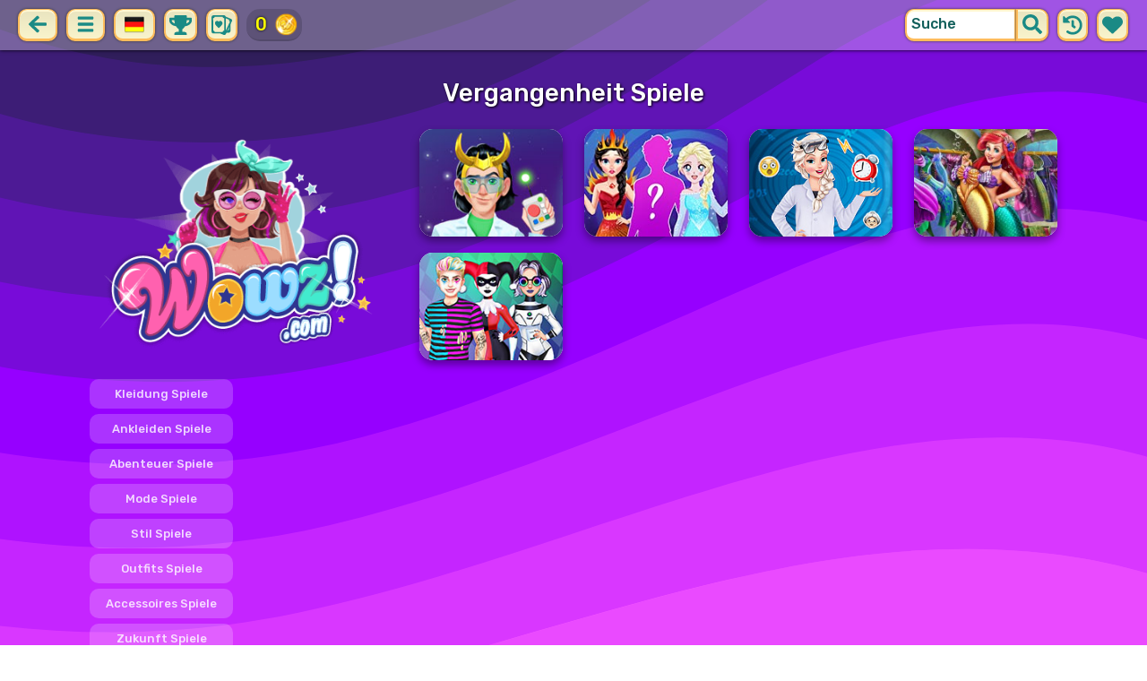

--- FILE ---
content_type: text/html; charset=UTF-8
request_url: https://wowz.com/de/vergangenheit.html
body_size: 9621
content:
<!DOCTYPE html>
<html dir="ltr" xml:lang="de" lang="de">

<head>

    <title>Vergangenheit Spiele | Wowz.com</title>

    <meta http-equiv="Content-Type" content="text/html; charset=UTF-8">
        <meta name="description" content="Schöne Auswahl von Vergangenheit Spiele auf Wowz.com.">
        <link rel="canonical" href="https://wowz.com/de/vergangenheit.html">
    <meta property="og:title" content="Vergangenheit Spiele | Wowz.com">
    <meta property="og:description" content="Schöne Auswahl von Vergangenheit Spiele auf Wowz.com.">
    <meta property="og:type" content="website">
    <meta property="og:site_name" content="Wowz.com">
    <meta property="og:url" content="https://wowz.com/de/vergangenheit.html">
    <meta property="og:image" content="https://wowz.com/images/website-wowz/logo-girl.png">

    <meta property="sg:type" content="portal">
    <meta name="viewport" content="width=device-width, initial-scale=1.0, shrink-to-fit=no, viewport-fit=cover">
    <meta name="apple-mobile-web-app-title" content="Wowz.com">
    <meta name="application-name" content="Wowz.com">

    <link rel="image_src" href="https://wowz.com/images/website-wowz/logo-girl.png">
    <meta name="apple-touch-fullscreen" content="yes">
    <meta name="mobile-web-app-capable" content="yes">

        <link rel="preconnect" href="https://fonts.gstatic.com" crossorigin="">
    <link rel="preload" href="https://fonts.googleapis.com/css?family=Rubik:500&display=swap" as="style" onload="this.onload=null;this.rel='stylesheet'">
    <noscript>
        <link rel="stylesheet" href="https://fonts.googleapis.com/css?family=Rubik:500&display=swap">
    </noscript>
    <link rel="preconnect" href="https://www.googletagmanager.com" crossorigin="">
    <link rel="preconnect" href="https://cdn.witchhut.com/" crossorigin="">
    <link rel="preconnect" href="https://static.witchhut.com/" crossorigin="">
    <link rel="preconnect" href="https://cdn.taptapkit.com/" crossorigin="">

        <link rel="apple-touch-icon" sizes="180x180" href="https://wowz.com/pwa-assets/wowz/apple-touch-icon.png">
    <link rel="icon" type="image/png" sizes="32x32" href="https://wowz.com/pwa-assets/wowz/favicon-32x32.png">
    <link rel="icon" type="image/png" sizes="16x16" href="https://wowz.com/pwa-assets/wowz/favicon-16x16.png">
    <link rel="manifest" href="https://wowz.com/pwa-assets/wowz/site.webmanifest">
    <link rel="mask-icon" href="https://wowz.com/pwa-assets/wowz/safari-pinned-tab.svg" color="#5bbad5">
    <meta name="msapplication-TileColor" content="#da532c">
    <meta name="msapplication-config" content="https://wowz.com/pwa-assets/wowz/browserconfig.xml">
    <meta name="theme-color" content="#ffffff">



<!-- Google tag (gtag.js) -->
<script async src="https://www.googletagmanager.com/gtag/js?id=G-B4Q5LWCHNB"></script>
<script>
    window.dataLayer = window.dataLayer || [];
    function gtag(){dataLayer.push(arguments);}
    /*
    gtag('consent', 'default', {
    'ad_storage': 'denied',
    'analytics_storage': 'denied'
    });
    */
    gtag('js', new Date());
    gtag('config', 'G-B4Q5LWCHNB');
</script>


                        <link rel="alternate" hreflang="de" href="https://wowz.com/de/vergangenheit.html">
        
        <meta name="google" content="notranslate">
            <link rel="shortcut icon" href="https://wowz.com/images/website-wowz/favicon.ico" type="image/x-icon">
    <link href="https://wowz.com/css/base.css?1709040630" rel="stylesheet" type="text/css">
<link href="https://wowz.com/css/base-wowz.css?1670422027" rel="stylesheet" type="text/css">
    <script>var SITE_URL = 'https://wowz.com', PLATFORM = 'desktop', AUDIENCE = 'girls', FAVORITES_COOKIE_NAME = 'favgames'; </script>
    <script src="https://wowz.com/js/jquery.min.js"></script>
    <script src="https://wowz.com/js/functions.js?1749217104"></script>

    
    
<script src="https://wowz.com/js/lazysizes.min.js"></script>
    <script src="https://wowz.com/js/achievements.js?1753171593"></script>
<script src="https://wowz.com/js/wowz-cards-game/src/cardsDb.js"></script>
        <script>window.googletag = window.googletag || {cmd: []};</script>
<script async src="https://securepubads.g.doubleclick.net/tag/js/gpt.js"></script>
<script>
	var interstitialSlot;
	googletag.cmd.push(function() {

	interstitialSlot = googletag.defineOutOfPageSlot('/4244160/witch_interstitial', googletag.enums.OutOfPageFormat.INTERSTITIAL).setTargeting('sid', 'wowz.com');
    if (interstitialSlot) {
      interstitialSlot.addService(googletag.pubads());
      
	googletag.pubads().addEventListener('slotOnload', function(event) {
	if (interstitialSlot === event.slot) {
	  console.log('_interload_');
	}
	});
	}

    

	if(typeof isPaidUser !== 'undefined' && isPaidUser) googletag.pubads().setTargeting('cpg', isPaidUser);
	//googletag.pubads().set("page_url", window.location.href);
    	//googletag.pubads().enableLazyLoad({ fetchMarginPercent: 100,  renderMarginPercent: 0});
    googletag.pubads().enableSingleRequest();
	googletag.enableServices();
  });
</script>
    

<script async src="https://fundingchoicesmessages.google.com/i/pub-4384771068963781?ers=1" nonce="8WZN8xexBQ1kEsHXOex3BQ"></script><script nonce="8WZN8xexBQ1kEsHXOex3BQ">(function() {function signalGooglefcPresent() {if (!window.frames['googlefcPresent']) {if (document.body) {const iframe = document.createElement('iframe'); iframe.style = 'width: 0; height: 0; border: none; z-index: -1000; left: -1000px; top: -1000px;'; iframe.style.display = 'none'; iframe.name = 'googlefcPresent'; document.body.appendChild(iframe);} else {setTimeout(signalGooglefcPresent, 0);}}}signalGooglefcPresent();})();</script>

</head>

<body class="wowz girls desktop masonry list category season4">

    <script type="application/ld+json">
            {
                "@context": "https://schema.org/",
                "@type": "WebSite",
                "name": "Wowz.com",
                "url": "https://wowz.com/de/",
                "image": "https://wowz.com/images/website-wowz/logo-girl.png",
                "inLanguage": "de"
            }
        </script>
        <script type="application/ld+json">
            {
                "@context": "https://schema.org",
                "@type": "BreadcrumbList",
                "itemListElement": [{
                    "@type": "ListItem",
                    "position": 1,
                    "item": {
                        "@id": "https://wowz.com/de/",
                        "name": "Mädchenspiele"
                    }
                }, {
                    "@type": "ListItem",
                    "position": 2,
                    "item": {
                        "@id": "https://wowz.com/de/vergangenheit.html",
                        "name": "Vergangenheit Spiele"
                    }
                }]
            }
        </script>
        <script type="application/ld+json">
            {
                "@context": "https://schema.org",
                "@type": "ItemList",
                "itemListOrder": "http://schema.org/ItemListOrderAscending",
                "numberOfItems": 5,
                "itemListElement": [
                    {"@type": "ListItem","position": 1,"name": "Lucky's Multiverse Adventure","url": "https://wowz.com/de/game/luckys-multiverse-adventure.html"},{"@type": "ListItem","position": 2,"name": "Eliza in Multiverse Adventure","url": "https://wowz.com/de/game/eliza-in-multiverse-adventure.html"},{"@type": "ListItem","position": 3,"name": "Eliza's Time Machine Adventure","url": "https://wowz.com/de/game/elizas-time-machine-adventure.html"},{"@type": "ListItem","position": 4,"name": "Ariel's Closet","url": "https://wowz.com/de/game/ariels-closet.html"},{"@type": "ListItem","position": 5,"name": "Hailey In Multiverse Adventure","url": "https://wowz.com/de/game/hailey-in-multiverse-adventure.html"}                    ]
        }
        </script>

<div id="page">
<header>
    		<a href="https://wowz.com/de/" id="b-back-header" class="button tab-left ico left" onclick="if( document.referrer.indexOf(window.location.hostname) >= 0 && history.length > 2 ) {history.go(-1); return false;}">
		<svg xmlns="http://www.w3.org/2000/svg" viewBox="0 0 448 512"><path class="ico-bg" d="M257.5 445.1l-22.2 22.2c-9.4 9.4-24.6 9.4-33.9 0L7 273c-9.4-9.4-9.4-24.6 0-33.9L201.4 44.7c9.4-9.4 24.6-9.4 33.9 0l22.2 22.2c9.5 9.5 9.3 25-.4 34.3L136.6 216H424c13.3 0 24 10.7 24 24v32c0 13.3-10.7 24-24 24H136.6l120.5 114.8c9.8 9.3 10 24.8.4 34.3z"></path></svg>	
		</a>
    
        <div id="menu1" class="menu notext left">
        <nav>
            <span class="button menu-title ico"><svg xmlns="http://www.w3.org/2000/svg" viewBox="0 0 448 512">
<path class="ico-bg" d="M405,216H44c-13.3,0-24,10.7-24,24v32c0,13.3,10.7,24,24,24l361,0c13.3,0,24-10.7,24-24v-32C429,226.7,418.3,216,405,216z"/>
<path class="ico-bg" d="M405,55.9H44c-13.3,0-24,10.7-24,24v32c0,13.3,10.7,24,24,24l361,0c13.3,0,24-10.7,24-24v-32C429,66.6,418.3,55.9,405,55.9z"/>
<path class="ico-bg" d="M405,376.1H44c-13.3,0-24,10.7-24,24v32c0,13.3,10.7,24,24,24l361,0c13.3,0,24-10.7,24-24v-32C429,386.8,418.3,376.1,405,376.1z"/>
</svg>
</span>
            <ul>
                                        <li><a href="https://wowz.com/de/neu.html"
               class="menu-slug-new ico"><svg xmlns="http://www.w3.org/2000/svg" viewBox="0 0 40 40" ><path fill="#FFFFFF" d="m24.3 40c-0.6 0-1.3-0.1-1.9-0.2-1-0.3-1.9-0.8-2.5-1.3-0.6 0.5-1.5 0.9-2.5 1.3-0.6 0.2-1.2 0.2-1.9 0.2-1.6 0-3-0.5-3.6-0.6l-0.2-0.1c-4.7-1.6-14-14.6-11.2-24.6 1.2-4.2 5.6-8.6 12.5-8.6h0.2c1.2 0.1 2.4 0.3 3.5 0.7-0.1-1.4-0.7-6.5-0.7-6.5l8.3 0.4-0.1 0.9c2-1 4.3-1.6 6.9-1.6h0.7c0.3 0 2-0.1 2-0.1h2.2v2.4 0.1c-0.1 2.1-0.6 4.1-1.5 5.9 2.6 1.8 4.1 4.3 4.6 6.2 2.8 9.9-6.5 23-11.2 24.6l-0.2 0.1c-0.4 0.4-1.8 0.8-3.4 0.8z"/><path fill="#995F44" d="m18.6 4.4 3.1 0.2-1 7s-1.5 0-1.5-0.2c0.1-0.2-0.6-7-0.6-7z"/><path fill="#14B6A4" d="m32.6 4.2v-0.2s-1.7 0.1-1.9 0.1c-4-0.2-7.2 1-9.5 4.4-0.4 0.8-1 2.4-1.5 3.1 0 0.1 2 0.3 4.1 0.5 3.4-2.3 6.3-4.8 8.8-7.9z"/><path fill="#008E8F" d="m23.9 12c1.7 0.3 3.6 0.5 4.4 0.9 2.7-1.9 4.2-5.4 4.5-8.7-2.7 3.1-5.6 5.6-8.9 7.8z"/><path fill="#FC5458" d="m20.3 11.6v22.4c-0.6 0.5-1.4 1.7-3 2.2-1.9 0.5-3.9-0.4-4-0.4-3.6-1.2-11.3-12.2-9-20.1 0.7-2.6 3.7-6.5 9.5-6.5 1.7 0.2 3.5 0.7 4.9 1.7 0.4 0.5 0.8 0.7 1.6 0.7z"/><path fill="#FC5458" d="m20.3 11.6v22.4c-0.6 0.5-1.4 1.7-3 2.2-1.9 0.5-3.9-0.4-4-0.4-3.6-1.2-11.3-12.2-9-20.1 0.7-2.6 3.7-6.5 9.5-6.5 1.7 0.2 3.5 0.7 4.9 1.7 0.4 0.5 0.8 0.7 1.6 0.7z"/><path fill="#DD2C2C" d="m19.5 11.6v22.4c0.6 0.5 1.4 1.7 3 2.2 1.9 0.5 3.9-0.4 4-0.4 3.5-1.2 11.2-12.1 8.9-20.1-0.7-2.6-3.8-6.5-9.5-6.5-1.7 0.2-3.5 0.7-4.9 1.7-0.3 0.5-0.7 0.7-1.5 0.7z"/></svg>
 Neue Spiele</a>
        </li>
                <li><a href="https://wowz.com/de/bestbewertet.html"
               class="menu-slug-top-rated ico"><svg xmlns="http://www.w3.org/2000/svg" fill="#1a8a85" viewBox="0 0 512 512"><path d="M466.27 286.7C475.04 271.84 480 256 480 236.85c0-44.015-37.218-85.58-85.82-85.58H357.7c4.92-12.8 8.85-28.13 8.85-46.54C366.55 31.936 328.86 0 271.28 0c-61.607 0-58.093 94.933-71.76 108.6-22.747 22.747-49.615 66.447-68.76 83.4H32c-17.673 0-32 14.327-32 32v240c0 17.673 14.327 32 32 32h64c14.893 0 27.408-10.174 30.978-23.95 44.51 1 75.06 39.94 177.802 39.94H327c77.117 0 111.986-39.423 112.94-95.33 13.32-18.425 20.3-43.122 17.34-67 9.854-18.452 13.664-40.343 9-63zm-61.75 53.83c12.56 21.13 1.26 49.4-13.94 57.57 7.7 48.78-17.608 65.9-53.12 65.9h-37.82C228 464 181.61 426.17 128 426.17V240h10.92c28.36 0 67.98-70.9 94.54-97.46 28.36-28.36 18.9-75.63 37.82-94.54 47.27 0 47.27 32.98 47.27 56.73 0 39.17-28.36 56.72-28.36 94.54h104c21.1 0 37.73 18.9 37.82 37.82.1 18.9-12.82 37.8-22.27 37.8 13.49 14.555 16.37 45.236-5.2 65.62zM88 432c0 13.255-10.745 24-24 24s-24-10.745-24-24 10.745-24 24-24 24 10.745 24 24z"/></svg> Bestbewertet</a>
        </li>
                <li><a href="https://wowz.com/de/meist-gespielt.html"
               class="menu-slug-most-played ico"><svg xmlns="http://www.w3.org/2000/svg" fill="#1a8a85" viewBox="0 0 448 512"><path d="M323.56 51.2c-20.8 19.3-39.58 39.6-56.22 59.97C240.08 73.62 206.28 35.53 168 0 69.74 91.17 0 209.96 0 281.6 0 408.85 100.3 512 224 512s224-103.15 224-230.4c0-53.27-51.98-163.14-124.44-230.4zM304.1 391.85C282.43 407 255.72 416 226.86 416 154.7 416 96 368.26 96 290.75c0-38.6 24.3-72.63 72.8-130.75 6.93 7.98 98.83 125.34 98.83 125.34l58.63-66.88c4.14 6.85 7.9 13.55 11.27 19.97 27.35 52.2 15.8 118.97-33.43 153.42z"/></svg> Meist gespielt</a>
        </li>
                                <li><a href="https://wowz.com/de/game/wowzville.html" class="ico"><img src="https://static.witchhut.com/thumbs/wowzville/thumb_180x135.jpg" alt="Achievement"
                                                                    style="border-radius:5px; margin-right: 0px; vertical-align:unset;">WowzVille            </a></li>
                <li><a href="https://wowz.com/de/game/wowz-cards-game.html" class="ico"><img src="https://static.witchhut.com/thumbs/wowz-cards-game/thumb_180x135.jpg" alt="Achievement"
                                                                    style="border-radius:5px; margin-right: 0px; vertical-align:unset;">Wowz Cards Game            </a></li>
                                            <li><a href="https://wowz.com/de/echte-haarschnitte.html" class="menu-slug-real-haircuts"><img
                                    src="https://wowz.com/images/menu-icons/ico-slug-real-haircuts.png"
                                    alt="Echte Haarschnitte" width="26" height="24">Echte Haarschnitte</a></li>
                                        <li><a href="https://wowz.com/de/echte-verjüngungskur.html" class="menu-slug-real-makeover"><img
                                    src="https://wowz.com/images/menu-icons/ico-slug-real-makeover.png"
                                    alt="Echte Verjüngungskur" width="26" height="24">Echte Verjüngungskur</a></li>
                                        <li><a href="https://wowz.com/de/ankleiden.html" class="menu-slug-dress-up"><img
                                    src="https://wowz.com/images/menu-icons/ico-slug-dress-up.png"
                                    alt="Ankleiden" width="26" height="24">Ankleiden</a></li>
                                        <li><a href="https://wowz.com/de/bilden.html" class="menu-slug-makeup"><img
                                    src="https://wowz.com/images/menu-icons/ico-slug-makeup.png"
                                    alt="Bilden" width="26" height="24">Bilden</a></li>
                                        <li><a href="https://wowz.com/de/baby.html" class="menu-slug-baby"><img
                                    src="https://wowz.com/images/menu-icons/ico-slug-baby.png"
                                    alt="Baby" width="26" height="24">Baby</a></li>
                                        <li><a href="https://wowz.com/de/kochen.html" class="menu-slug-cooking"><img
                                    src="https://wowz.com/images/menu-icons/ico-slug-cooking.png"
                                    alt="Kochen" width="26" height="24">Kochen</a></li>
                                        <li><a href="https://wowz.com/de/verjüngungskur.html" class="menu-slug-makeover"><img
                                    src="https://wowz.com/images/menu-icons/ico-slug-makeover.png"
                                    alt="Verjüngungskur" width="26" height="24">Verjüngungskur</a></li>
                                        <li><a href="https://wowz.com/de/pflege.html" class="menu-slug-caring"><img
                                    src="https://wowz.com/images/menu-icons/ico-slug-caring.png"
                                    alt="Pflege" width="26" height="24">Pflege</a></li>
                                        <li><a href="https://wowz.com/de/küssen.html" class="menu-slug-kissing"><img
                                    src="https://wowz.com/images/menu-icons/ico-slug-kissing.png"
                                    alt="Küssen" width="26" height="24">Küssen</a></li>
                                        <li><a href="https://wowz.com/de/arzt.html" class="menu-slug-doctor"><img
                                    src="https://wowz.com/images/menu-icons/ico-slug-doctor.png"
                                    alt="Arzt" width="26" height="24">Arzt</a></li>
                                        <li><a href="https://wowz.com/de/spa.html" class="menu-slug-spa"><img
                                    src="https://wowz.com/images/menu-icons/ico-slug-spa.png"
                                    alt="Spa" width="26" height="24">Spa</a></li>
                                        <li><a href="https://wowz.com/de/barbie.html" class="menu-slug-barbie"><img
                                    src="https://wowz.com/images/menu-icons/ico-slug-barbie.png"
                                    alt="Barbie" width="26" height="24">Barbie</a></li>
                                        <li><a href="https://wowz.com/de/prinzessin.html" class="menu-slug-princess"><img
                                    src="https://wowz.com/images/menu-icons/ico-slug-princess.png"
                                    alt="Prinzessin" width="26" height="24">Prinzessin</a></li>
                                        <li><a href="https://wowz.com/de/puppen.html" class="menu-slug-dolls"><img
                                    src="https://wowz.com/images/menu-icons/ico-slug-dolls.png"
                                    alt="Puppen" width="26" height="24">Puppen</a></li>
                                        <li><a href="https://wowz.com/de/berühmtheit.html" class="menu-slug-celebrity"><img
                                    src="https://wowz.com/images/menu-icons/ico-slug-celebrity.png"
                                    alt="Berühmtheit" width="26" height="24">Berühmtheit</a></li>
                                        <li><a href="https://wowz.com/de/dekoration.html" class="menu-slug-decoration"><img
                                    src="https://wowz.com/images/menu-icons/ico-slug-decoration.png"
                                    alt="Dekoration" width="26" height="24">Dekoration</a></li>
                                        <li><a href="https://wowz.com/de/tiere.html" class="menu-slug-animals"><img
                                    src="https://wowz.com/images/menu-icons/ico-slug-animals.png"
                                    alt="Tiere" width="26" height="24">Tiere</a></li>
                                        <li><a href="https://wowz.com/de/kinder.html" class="menu-slug-kids"><img
                                    src="https://wowz.com/images/menu-icons/ico-slug-kids.png"
                                    alt="Kinder" width="26" height="24">Kinder</a></li>
                                        <li><a href="https://wowz.com/de/kreativ.html" class="menu-slug-creative"><img
                                    src="https://wowz.com/images/menu-icons/ico-slug-creative.png"
                                    alt="Kreativ" width="26" height="24">Kreativ</a></li>
                                        <li><a href="https://wowz.com/de/nägel.html" class="menu-slug-nails"><img
                                    src="https://wowz.com/images/menu-icons/ico-slug-nails.png"
                                    alt="Nägel" width="26" height="24">Nägel</a></li>
                                        <li><a href="https://wowz.com/de/kompetenzen.html" class="menu-slug-skills"><img
                                    src="https://wowz.com/images/menu-icons/ico-slug-skills.png"
                                    alt="Kompetenzen" width="26" height="24">Kompetenzen</a></li>
                                </ul>
        </nav>
    </div><!--#menu-->
                	<div class="menu menu-lang left">
		<nav>
            <span class="button text menu-title ico"><img src="https://wowz.com/images/menu-icons/ico-lang-de.png" alt="Language" width="24" height="24"></span>
            <ul>
                                        <li><a href="https://wowz.com/en/" data-language="en"><img src="https://wowz.com/images/menu-icons/ico-lang-en.png" alt="English" width="24" height="24">English</a></li>
                                                <li><a href="https://wowz.com/es/" data-language="es"><img src="https://wowz.com/images/menu-icons/ico-lang-es.png" alt="Español" width="24" height="24">Español</a></li>
                                                <li><a href="https://wowz.com/fr/" data-language="fr"><img src="https://wowz.com/images/menu-icons/ico-lang-fr.png" alt="Français" width="24" height="24">Français</a></li>
                                                <li><a href="https://wowz.com/it/" data-language="it"><img src="https://wowz.com/images/menu-icons/ico-lang-it.png" alt="Italiano" width="24" height="24">Italiano</a></li>
                                                <li><a href="https://wowz.com/ja/" data-language="ja"><img src="https://wowz.com/images/menu-icons/ico-lang-ja.png" alt="日本語" width="24" height="24">日本語</a></li>
                                                <li><a href="https://wowz.com/pt/" data-language="pt"><img src="https://wowz.com/images/menu-icons/ico-lang-pt.png" alt="Português" width="24" height="24">Português</a></li>
                                                <li><a href="https://wowz.com/ar/" data-language="ar"><img src="https://wowz.com/images/menu-icons/ico-lang-ar.png" alt="العربية" width="24" height="24">العربية</a></li>
                                                <li><a href="https://wowz.com/he/" data-language="he"><img src="https://wowz.com/images/menu-icons/ico-lang-he.png" alt="עברית" width="24" height="24">עברית</a></li>
                                                <li><a href="https://wowz.com/tr/" data-language="tr"><img src="https://wowz.com/images/menu-icons/ico-lang-tr.png" alt="Türkçe" width="24" height="24">Türkçe</a></li>
                                                <li><a href="https://wowz.com/ro/" data-language="ro"><img src="https://wowz.com/images/menu-icons/ico-lang-ro.png" alt="Română" width="24" height="24">Română</a></li>
                                                <li><a href="https://wowz.com/pl/" data-language="pl"><img src="https://wowz.com/images/menu-icons/ico-lang-pl.png" alt="Polszczyzna" width="24" height="24">Polszczyzna</a></li>
                                                <li><a href="https://wowz.com/ru/" data-language="ru"><img src="https://wowz.com/images/menu-icons/ico-lang-ru.png" alt="Pусский" width="24" height="24">Pусский</a></li>
                                    </ul>
        </nav>
	</div>
    <script>
        $(document).ready(function() {
            $('.menu.menu-lang.left ul li a').bind('click', function(event, obj) {
                // event.preventDefault();
                setCookie('lng', $(this).data('language'), 30);
            });
        });
    </script>
            <!--#language menu-->
                    
    	<div id="menu-achievements" class="left">
		<span class="button square ico left" onclick="$('#achievements-window').show();"><svg xmlns="http://www.w3.org/2000/svg" viewBox="0 0 576 512"><path fill="ico-bg" class="ico-bg" d="M552 64H448V24c0-13.3-10.7-24-24-24H152c-13.3 0-24 10.7-24 24v40H24C10.7 64 0 74.7 0 88v56c0 35.7 22.5 72.4 61.9 100.7 31.5 22.7 69.8 37.1 110 41.7C203.3 338.5 240 360 240 360v72h-48c-35.3 0-64 20.7-64 56v12c0 6.6 5.4 12 12 12h296c6.6 0 12-5.4 12-12v-12c0-35.3-28.7-56-64-56h-48v-72s36.7-21.5 68.1-73.6c40.3-4.6 78.6-19 110-41.7 39.3-28.3 61.9-65 61.9-100.7V88c0-13.3-10.7-24-24-24zM99.3 192.8C74.9 175.2 64 155.6 64 144v-16h64.2c1 32.6 5.8 61.2 12.8 86.2-15.1-5.2-29.2-12.4-41.7-21.4zM512 144c0 16.1-17.7 36.1-35.3 48.8-12.5 9-26.7 16.2-41.8 21.4 7-25 11.8-53.6 12.8-86.2H512v16z"></path></svg></span>
		<span class="button square ico left" onclick="$('#cards-window').show();"><svg xmlns="http://www.w3.org/2000/svg" viewBox="0 0 512 512" fill="ico-bg">
<g>
	<path d="M2.7,429.1c0,22.2,14.7,39.6,37.2,44.4l1.4,0.3h1.4c1.9-0.1,122.3,0,171.2,0l5.8,0.1c0,0,84,36.9,85.6,37.3
		c0.2,0.1,0.5,0.2,0.7,0.2l0.8,0.3l0.8,0.2c21.5,4.5,41.7-5.4,50.3-24.6c14.6-32.7,147.4-328,149.9-333.9
		c10.1-23.1,1.3-47.3-21-57.8C470,87.7,360.9,39.1,353.2,35.5l0,0C349.4,18.8,337,6.4,319.7,2.7c-3.6-0.7-7.1-1.1-10.9-1.1
		C210,1.7,127.6,1.8,49.7,1.8c-14.2,0-26.1,4.4-34.5,12.7C6.8,22.9,2.3,34.9,2.6,49.4C2.7,100.6,2.6,381.1,2.7,429.1z M354.4,79.8
		c10.2,4.6,77.7,34.3,85.6,37.9c-1.6,2.9-2.8,6.1-3.5,9.5c-3.7,17.2,6.2,34.2,22.3,40c-11.2,25.3-22.5,50.5-33.7,75.8
		c-18.4,41-36.7,82.1-54.9,123.1c-5.2,11.6-10.4,23.3-15.6,35C354.5,311.2,354.4,96.9,354.4,79.8z M41.7,76.1
		C58.3,76.7,73.4,65.3,77,48.5c0.5-2.4,0.8-4.8,0.8-7.2c66.8,0,133.6-0.1,200.4-0.2c-0.1,16.2,11.2,30.7,27.6,34.2
		c3.1,0.7,6.2,0.9,9.3,0.7c0.1,17.1,0.1,34.9,0.1,54.7c0,47.5,0.1,95,0.1,142.5c0.1,41.8,0.1,83.8,0.1,125.7
		c-16.6-0.7-31.8,10.8-35.4,27.6c-0.6,2.8-0.7,5.6-0.7,8.3h-18.6c-57.9,0-115.8,0-173.7,0c-2.8-0.1-5.5,0-8.2-0.1
		c0.5-16.6-10.9-31.7-27.6-35.2c-3-0.7-6.1-0.9-9.1-0.7c0-6.1,0-12.3,0-18.4c0-6.7,0-13.4,0-20.1L42,307.2c0-42-0.1-84.1-0.1-126.1
		C41.8,145.2,41.8,108.9,41.7,76.1z"/>
	<path d="M89.6,185.7c-6.5,21.4-3.5,41.9,8.8,59.6c12.7,18.2,28,34.5,42.7,51.1c10.1,11.4,21.4,21.8,31.9,32.8
		c4.1,4.2,8.3,5.9,12.6,1.5c22.7-23.8,46.1-47.1,67.6-72c14.3-16.6,21.9-36.7,20.2-59.3c-2.4-31.4-30.9-56.6-59.9-53.1
		c-12.4,1.5-18.6,5.2-33.7,20.7c-8.5-10.8-18.3-18.6-31.8-20.4C123.4,143.3,97.1,161,89.6,185.7z"/>
</g>
<g>
	<path d="M470.8,191.4c-5.8,1.3-31.8,67.7-39,69.2c0,36.5,0,73.1,0,109.6c-0.1,2.8,0,5.5-0.1,8.2
		c-16.6-0.5-31.7,10.9-35.2,27.6c-0.7,3-0.9,6.1-0.7,9.1c-6.1,0-12.3,0-18.4,0h-20.1l-3.1,0.1c-15,0-30.1,0-45.1,0
		c-1.4,13.3-3.5,26.5-6.9,39.3c77.4,0,101.3,0,123.9,0c22.2,0,39.6-14.7,44.4-37.2l0.3-1.4v-1.4
		C470.7,412.8,470.8,244.3,470.8,191.4z"/>
</g>
</svg>
</span>
		<a href="https://wowz.com/de/game/wowz-cards-game.html" class="ach-coins" id="ach-total-coins"></a>
	</div>
        <script>$("#ach-total-coins").html( siteAch.getCoins() );</script>	<div id="search" class="right">
        <div class="button square ico left mobile-only" onclick="hideMobileSearch();">
		<svg xmlns="http://www.w3.org/2000/svg" viewBox="0 0 352 512"><path d="M242.72 256l100.07-100.07c12.28-12.28 12.28-32.19 0-44.48l-22.24-22.24c-12.28-12.28-32.19-12.28-44.48 0L176 189.28 75.93 89.21c-12.28-12.28-32.19-12.28-44.48 0L9.21 111.45c-12.28 12.28-12.28 32.19 0 44.48L109.28 256 9.21 356.07c-12.28 12.28-12.28 32.19 0 44.48l22.24 22.24c12.28 12.28 32.2 12.28 44.48 0L176 322.72l100.07 100.07c12.28 12.28 32.2 12.28 44.48 0l22.24-22.24c12.28-12.28 12.28-32.19 0-44.48L242.72 256z"></path></svg>		</div>
    	<form action="https://wowz.com/index.php" method="GET">
                		<input type="hidden" name="f" value="1">
    		<input type="hidden" name="lang" value="de">
        	<input type="text" name="s" value="Suche" id="search-field" aria-label="search field" class="left" autocomplete="off">
            <button type="submit" class="ico left" id="button-submit-search" aria-label="search button">
            <svg xmlns="http://www.w3.org/2000/svg" viewBox="0 0 512 512"><path class="ico-bg" d="M505 442.7L405.3 343c-4.5-4.5-10.6-7-17-7H372c27.6-35.3 44-79.7 44-128C416 93.1 322.9 0 208 0S0 93.1 0 208s93.1 208 208 208c48.3 0 92.7-16.4 128-44v16.3c0 6.4 2.5 12.5 7 17l99.7 99.7c9.4 9.4 24.6 9.4 33.9 0l28.3-28.3c9.4-9.4 9.4-24.6.1-34zM208 336c-70.7 0-128-57.2-128-128 0-70.7 57.2-128 128-128 70.7 0 128 57.2 128 128 0 70.7-57.2 128-128 128z"/></svg>			</button>
        </form>
        <div id="show-recently-played" class="button square ico left" title="Kürzlich gespielte Spiele">
		<svg xmlns="http://www.w3.org/2000/svg" fill="#1a8a85" viewBox="0 0 512 512"><path d="M504 255.53C504.253 392.17 392.82 503.903 256.18 504c-59.015.042-113.223-20.53-155.822-54.91-11.077-8.94-11.905-25.54-1.84-35.607l11.267-11.267c8.61-8.61 22.353-9.55 31.89-1.984C173.062 425.135 212.78 440 256 440c101.705 0 184-82.31 184-184 0-101.705-82.31-184-184-184-48.814 0-93.15 18.97-126.068 49.932l50.754 50.754c10.08 10.08 2.94 27.314-11.313 27.314H24c-8.837 0-16-7.163-16-16V38.627c0-14.254 17.234-21.393 27.314-11.314l49.372 49.372C129.21 34.136 189.552 8 256 8c136.8 0 247.747 110.78 248 247.53zm-180.912 78.784l9.823-12.63c8.138-10.463 6.253-25.542-4.2-33.68L288 256.35V152c0-13.255-10.745-24-24-24h-16c-13.255 0-24 10.745-24 24v135.65l65.41 50.874c10.463 8.137 25.54 6.253 33.68-4.2z"/></svg>		</div>
        <div id="show-your-favorite" class="button square ico left" title="Deine Lieblingsspiele">
		<svg xmlns="http://www.w3.org/2000/svg" fill="#1a8a85" viewBox="0 0 512 512"><path d="M462.3 62.6C407.5 15.9 326 24.3 275.7 76.2L256 96.5l-19.7-20.3C186.1 24.3 104.5 15.9 49.7 62.6c-62.8 53.6-66.1 149.8-9.9 207.9l193.5 199.8c12.5 12.9 32.8 12.9 45.3 0l193.5-199.8c56.3-58.1 53-154.3-9.8-207.9z"/></svg>		</div>
      <div id="search-result" class="sidelist-thumb-text"></div>
	 </div><!--#search-->

    
    	<div id="logo-top"><a href="https://wowz.com/de/"  title="MÄDCHENSPIELE"><img src="https://wowz.com/images/website-wowz/logo.png" alt="Wowz.com Logo"></a></div>
    </header>

    <script>
        $('.menu-slug-none').addClass('active');
    </script>
    
<div id="body">
	<div id="game-list">
        <h1>Vergangenheit Spiele</h1>        <div>
            <div id="game-list-main" class="grid-container">
            <a id="logo" class="masonry-fixed" href="https://wowz.com/de/" title="MÄDCHENSPIELE"></a>
                <div id="menu2" class="sidelist-thumb-text left ">
        <nav>
            <span class="button text menu-title ico"><svg xmlns="http://www.w3.org/2000/svg" viewBox="0 0 448 512">
<path class="ico-bg" d="M405,216H44c-13.3,0-24,10.7-24,24v32c0,13.3,10.7,24,24,24h361c13.3,0,24-10.7,24-24v-32C429,226.7,418.3,216,405,216z"/>
<path class="ico-bg" d="M194.9,55.9H44c-13.3,0-24,10.7-24,24v32c0,13.3,10.7,24,24,24h150.9c13.3,0,24-10.7,24-24v-32C218.9,66.6,208.2,55.9,194.9,55.9z"/>
<path class="ico-bg" d="M405,376.1H44c-13.3,0-24,10.7-24,24v32c0,13.3,10.7,24,24,24h361c13.3,0,24-10.7,24-24v-32C429,386.8,418.3,376.1,405,376.1z"/>
<polygon class="ico-bg" points="338,17.6 366.7,75.8 430.9,85.1 384.4,130.3 395.4,194.2 338,164.1 280.6,194.2 291.6,130.3 245.1,85.1 309.3,75.8"/>
</svg>
 Unterkategorien</span>
            <ul>
                                    <li>
                        <a href="https://wowz.com/de/kleidung.html" class="menu-slug-">
                        
                            <span style="margin:auto;">Kleidung Spiele</span></a>
                    </li>
                                    <li>
                        <a href="https://wowz.com/de/ankleiden.html" class="menu-slug-dress-up">
                        
                            <span style="margin:auto;">Ankleiden Spiele</span></a>
                    </li>
                                    <li>
                        <a href="https://wowz.com/de/abenteuer.html" class="menu-slug-">
                        
                            <span style="margin:auto;">Abenteuer Spiele</span></a>
                    </li>
                                    <li>
                        <a href="https://wowz.com/de/mode.html" class="menu-slug-">
                        
                            <span style="margin:auto;">Mode Spiele</span></a>
                    </li>
                                    <li>
                        <a href="https://wowz.com/de/stil.html" class="menu-slug-">
                        
                            <span style="margin:auto;">Stil Spiele</span></a>
                    </li>
                                    <li>
                        <a href="https://wowz.com/de/outfits.html" class="menu-slug-">
                        
                            <span style="margin:auto;">Outfits Spiele</span></a>
                    </li>
                                    <li>
                        <a href="https://wowz.com/de/accessoires.html" class="menu-slug-">
                        
                            <span style="margin:auto;">Accessoires Spiele</span></a>
                    </li>
                                    <li>
                        <a href="https://wowz.com/de/zukunft.html" class="menu-slug-">
                        
                            <span style="margin:auto;">Zukunft Spiele</span></a>
                    </li>
                                    <li>
                        <a href="https://wowz.com/de/vergangenheit.html" class="menu-slug-">
                        
                            <span style="margin:auto;">Vergangenheit Spiele</span></a>
                    </li>
                                    <li>
                        <a href="https://wowz.com/de/gegenwart.html" class="menu-slug-">
                        
                            <span style="margin:auto;">Gegenwart Spiele</span></a>
                    </li>
                                    <li>
                        <a href="https://wowz.com/de/garderobe.html" class="menu-slug-">
                        
                            <span style="margin:auto;">Garderobe Spiele</span></a>
                    </li>
                                    <li>
                        <a href="https://wowz.com/de/bilden.html" class="menu-slug-makeup">
                        
                            <span style="margin:auto;">Bilden Spiele</span></a>
                    </li>
                            </ul>
        </nav>
    </div>
    
                        
                        <script id="injth" src="https://wowz.com/js/inj.th.js?1718894915" async></script>
            
            <a href="https://wowz.com/de/game/luckys-multiverse-adventure.html" title="Abspielen Lucky's Multiverse Adventure" class="thumb grid-item t0"><video data-src="https://static.witchhut.com/thumbs/luckys-multiverse-adventure/thumb_video.mp4" preload="none" muted loop></video><img src="https://static.witchhut.com/thumbs/luckys-multiverse-adventure/thumb_180x135.jpg" alt="Lucky's Multiverse Adventure">
		<span class="game-name">Lucky's Multiverse Adventure<br></span></a>
<a href="https://wowz.com/de/game/eliza-in-multiverse-adventure.html" title="Abspielen Eliza in Multiverse Adventure" class="thumb grid-item t1"><video data-src="https://static.witchhut.com/thumbs/eliza-in-multiverse-adventure/thumb_video.mp4" preload="none" muted loop></video><img src="https://static.witchhut.com/thumbs/eliza-in-multiverse-adventure/thumb_180x135.jpg" alt="Eliza in Multiverse Adventure">
		<span class="game-name">Eliza in Multiverse Adventure<br></span></a>
<a href="https://wowz.com/de/game/elizas-time-machine-adventure.html" title="Abspielen Eliza's Time Machine Adventure" class="thumb grid-item t2"><video data-src="https://static.witchhut.com/thumbs/elizas-time-machine-adventure/thumb_video.mp4" preload="none" muted loop></video><img src="https://static.witchhut.com/thumbs/elizas-time-machine-adventure/thumb_180x135.jpg" alt="Eliza's Time Machine Adventure">
		<span class="game-name">Eliza's Time Machine Adventure<br></span></a>
<a href="https://wowz.com/de/game/ariels-closet.html" title="Abspielen Ariel's Closet" class="thumb grid-item t3"><img src="https://static.witchhut.com/thumbs/ariels-closet/thumb_180x135.jpg" alt="Ariel's Closet">
		<span class="game-name">Ariel's Closet<br></span></a>
<a href="https://wowz.com/de/game/hailey-in-multiverse-adventure.html" title="Abspielen Hailey In Multiverse Adventure" class="thumb grid-item t4"><video data-src="https://static.witchhut.com/thumbs/hailey-in-multiverse-adventure/thumb_video.mp4" preload="none" muted loop></video><img src="https://static.witchhut.com/thumbs/hailey-in-multiverse-adventure/thumb_180x135.jpg" alt="Hailey In Multiverse Adventure">
		<span class="game-name">Hailey In Multiverse Adventure<br></span></a>
                        </div>
            </div>
	</div>
	<div class="clear"></div>	
    <div class="pagination"><b>1</b></div>		    


	<div class="clear"></div>

	
<script>	
</script>
<script>
if(typeof googletag!='undefined')
	googletag.cmd.push(function() {	if (interstitialSlot) { googletag.display(interstitialSlot); console.log('_interset_'); }});
</script>
	<div class="clear"></div>
	
<footer>
	<div id="footer">
		&copy;Wowz.com | <a href="https://wowz.com/terms-of-use.html" target="_blank">Nutzungsbedingungen</a> | <a href="https://wowz.com/privacy-policy.html" target="_blank">Datenschutz-Bestimmungen</a> | <a href="https://wowz.com/cookie-policy.html" target="_blank">Cookie-Richtlinie</a> | <a href="https://wowz.com/contact/index.php" target="_blank">Kontakt</a>

	    </div><!--#footer-->
</footer>
	<div class="clear"></div>
</div><!--#body-->
</div><!--#page-->


    <div id="achievements-window" class="modal">
       <div class="modal-box">
			<a href="#" onclick="$('#achievements-window').hide(); return false;" class="button close">&times;</a>
            <div class="modal-title"><img src="https://wowz.com/images/ico-achievements.svg" alt="Achievements"> Erfolge</div> 
			<div class="modal-body achievements-list wth_ach_site"></div>
			<div class="onoffswitch">
		    	<input type="checkbox" name="onoffswitch" class="onoffswitch-checkbox" id="disable_achievements_switch" value="1" checked="checked" onchange="siteAch.setEnabledNotifications( ($(this).is(':checked')?1:0) );">
		    	<label class="onoffswitch-label" for="disable_achievements_switch">
		        <span class="onoffswitch-inner"></span>
		        <span class="onoffswitch-switch"></span>
		    	</label>
			</div>
			<p style="margin-top:13px" id="show-hide-notifications"></p>
        </div>
    </div>
    <div id="cards-window" class="modal">
       <div class="modal-box">
			<a href="#" onclick="$('#cards-window').hide(); return false;" class="button close">&times;</a>
            <div class="modal-title">
                <img src="https://wowz.com/images/ico-cards.svg" alt="Your Cards">
                Ihre Wowz-Karten                            </div>
			<div class="modal-body wowz-cards"></div>
			<a href="https://wowz.com/de/game/wowz-cards-game.html" class="button text right ico" style="margin:14px;"><img src="https://static.witchhut.com/thumbs/wowz-cards-game/thumb_180x135.jpg" alt="Wowz Cards" style="border-radius:5px;"> &nbsp; Spielen Sie das Wowz-Kartenspiel &rsaquo;</a>
        </div>
    </div>
<div id="achievement-notification"></div>
<div id="website-fader" class="website-fader"></div>



<script defer src="https://static.cloudflareinsights.com/beacon.min.js/vcd15cbe7772f49c399c6a5babf22c1241717689176015" integrity="sha512-ZpsOmlRQV6y907TI0dKBHq9Md29nnaEIPlkf84rnaERnq6zvWvPUqr2ft8M1aS28oN72PdrCzSjY4U6VaAw1EQ==" data-cf-beacon='{"version":"2024.11.0","token":"22f65108ce77489ba9009803366b7eee","server_timing":{"name":{"cfCacheStatus":true,"cfEdge":true,"cfExtPri":true,"cfL4":true,"cfOrigin":true,"cfSpeedBrain":true},"location_startswith":null}}' crossorigin="anonymous"></script>
</body>
</html>


--- FILE ---
content_type: text/html; charset=utf-8
request_url: https://www.google.com/recaptcha/api2/aframe
body_size: 165
content:
<!DOCTYPE HTML><html><head><meta http-equiv="content-type" content="text/html; charset=UTF-8"></head><body><script nonce="hCjGZN4roAcZUxsfKxr3Kg">/** Anti-fraud and anti-abuse applications only. See google.com/recaptcha */ try{var clients={'sodar':'https://pagead2.googlesyndication.com/pagead/sodar?'};window.addEventListener("message",function(a){try{if(a.source===window.parent){var b=JSON.parse(a.data);var c=clients[b['id']];if(c){var d=document.createElement('img');d.src=c+b['params']+'&rc='+(localStorage.getItem("rc::a")?sessionStorage.getItem("rc::b"):"");window.document.body.appendChild(d);sessionStorage.setItem("rc::e",parseInt(sessionStorage.getItem("rc::e")||0)+1);localStorage.setItem("rc::h",'1764911001823');}}}catch(b){}});window.parent.postMessage("_grecaptcha_ready", "*");}catch(b){}</script></body></html>

--- FILE ---
content_type: text/css
request_url: https://wowz.com/css/base-wowz.css?1670422027
body_size: 2461
content:
html {
    background-image: url("../images/website-wowz/bg.svg");
    background-attachment: fixed;
    background-size: cover;
}

/*logo*/
.desktop #game-list #logo {grid-row: 1/span 2; grid-column: 1/span 2; background:url("../images/website-wowz/logo-girl.png"); text-decoration: none; background-size: contain; background-repeat: no-repeat;}
.desktop.halloween #game-list #logo {grid-row: 1/span 2; grid-column: 1/span 2; background:url("../images/website-wowz/logo-girl-halloween.png"); text-decoration: none; background-size: contain; background-repeat: no-repeat;}
.desktop.christmas #game-list #logo {grid-row: 1/span 2; grid-column: 1/span 2; background: url("../images/website-wowz/logo-girl-christmas.png"); text-decoration: none; background-size: contain; background-repeat: no-repeat;}
.desktop.valentines #game-list #logo {grid-row: 1/span 2; grid-column: 1/span 2; background:url("../images/website-wowz/logo-girl-valentines.png"); text-decoration: none; background-size: contain; background-repeat: no-repeat;}
.mobile #game-list #logo { margin-top:0; height: 9rem; background-image:url("../images/website-wowz/logo.png");}

.desktop.list #logo-top a, .desktop.list #logo-top img  {width:150px;}
.desktop #logo-top a, .desktop #logo-top img { width:230px;}
.desktop #logo-top img {top:-60px;}
.desktop .scrolled #logo-top a, .desktop .scrolled #logo-top img {width:150px;}
.desktop .scrolled #logo-top img {top:-40px;}

.masonry.list #body .sidelist-thumb-text {grid-row: 3/span 3;}
.masonry.list #body .sidelist-thumb-text a { width:180px; height:31px; border-width: 0px; background:rgba(255,255,255,.2); color: rgba(255,255,255,.8); }
.masonry.list #body .sidelist-thumb-text a:hover {background:rgba(255,255,255,.3); }

#mobile-menu-bar #logo { float:left; height: 50px; margin:0 5px; width:100px; background-image:url("../images/website-wowz/logo.png"); background-size: cover; background-position: 50% -16px; } /*portarit*/

@media (min-aspect-ratio:3/4)  /*landscape*/
	{
	#mobile-menu-bar #logo { width:50px; height:80px; background-image:url("../images/website-wowz/logo-menu-landscape.png"); background-position: 50%; margin:0; }
	}
	
#footer {background:none; color:#fff; padding:20px;}
#footer a {color:#fff;}
#footer a.variation {color:yellow;}

.page-text-bg {color: rgb(255, 255, 255); overflow:auto; text-align: left; float: left;}
.page-text {font-size: 14px; line-height: normal;}
.page-text a {color: rgb(221, 173, 255); text-decoration: none;}
.page-text h2 {color: rgb(255, 255, 255); font-size: 16px;}


/*achievements*/
.ach-coins{display: inline-block; background: #00000026 url(../images/achievements/coin-wowz.png) 90% 50% no-repeat; background-size: 1.5em; padding: 0.2em 1.9em 0.2em 0.5em; line-height: 1.35em; height: 1.3em; min-width:0.7em; font-size: 20px; color: yellow; border-bottom: 2px solid #0000001a; border-radius: 15px; text-shadow: 0 0 3px #000; text-decoration:none;}
#menu-achievements {width:230px;}
[dir='ltr'] #menu-achievements .ach-coins {margin-left:5px;}
[dir='rtl'] #menu-achievements .ach-coins {margin-right:5px;}
#achievement-notification {display: none; position: fixed; left:0; z-index: 99999; padding-bottom:10px; bottom: -180px;width:100%; background: transparent linear-gradient(180deg, #00000000 0px, #000000 100%); pointer-events: none; }
#achievement-notification.active {display:block;}
#achievement-notification.paused {opacity:0.2;}

.achievement {
	position:relative;
    border: 2px solid #824bc7;
    border-bottom-width:4px;
    color: #ddd;
    border-radius: 18px;
    box-shadow: 0px 0px 4px #000, inset 0 2px 0 #cb6dfe;
    background: #9a62e0 2px 50% no-repeat;
	background-size: contain;
    margin: 10px 5px;
    width: 290px; min-height: 45px; padding: 12px 90px 12px 100px;
    transition: 1s;
    line-height: 16px;
}
.achievements-list .achievement {height:60px;}
.achievement.big{ width: 300px; height: 110px; padding: 14px 12px 12px 140px; background-position: 6px 6px; background-size: 120px;  }

#body .achievement { margin: 10px 0; }
#achievement-notification .achievement {float:right; margin:10px;}
#achievement-notification .achievement.daily_reward {height: 50px; width: 240px; padding: 200px 15px 90px 15px; background-size: 200px; background-position: 50% -5px;}	
.achievement p {margin-top:7px;}
.achievements-list .achievement p {margin-top:10px;}
.achievement.locked {background-color: #ccc; border-color: #eee; color: #444; box-shadow: 0px 0px 4px #000, inset 0 2px 0 #f0d4ff;}
.achievement .title {color: #fff;font-weight: bold; font-size: inherit; height: auto;}
#achievement-notification .achievement.daily_reward .title, .achievement.big .title {font-size:21px; height:30px;}
.achievement .title img { max-height: 1.2em; max-width: 1.2em; margin-right: 5px; opacity:0.6}
.achievement.locked .title {color: #444;}
.achievement.locked .title img {filter:brightness(0.4);}
.achievement .ach-coins {position: absolute;right:10px; top:0px;}
#achievement-notification .achievement.daily_reward .ach-coins, .achievement.big .ach-coins {position: relative; right: auto; top: auto;}
.achievement .ach-completed-bar, .achievement .ach-completed-meter { position:absolute; display:inline-block; width: 50px;border-radius: 10px; }
.achievements-list .achievement .ach-completed-bar, .achievements-list .achievement .ach-completed-meter {width:100px;}
.achievement .ach-completed-bar {border: 2px solid #ffffffab; position: absolute; bottom: 10px; right: 10px; height:7px; }
.achievement .ach-completed-meter {background: green; height:5px;  border-top: 2px solid #03c003;}
.achievement .ach-completed-bar i{ position: absolute; left: -107px; top: -3px; width: 100px; text-align:right; font-size:13px; line-height: 14px;}
.achievement.daily_reward .ach-completed-bar i {left: -62px; width: 60px; text-align: left;}


/*coin animation*/
.coin-animation, .coin-animation2{
    position:fixed;
    z-index:100000;
    width:60px;
    height:60px;
    animation:1s animateOpacity;
    background: url("../images/achievements/coin-wowz.png");
    background-size: contain;
}

@keyframes animateOpacity {
    from {opacity: 0;}
    10% {opacity: 0.6;}
    50% {opacity: 1;}
    90% {opacity: 0.6;}
    to {opacity: 0;}
}

/*modal window*/
.modal { display: none; position: fixed; z-index: 100000; left: 0; top: 0; width: 100%; height: 100%; background-color: rgba(0,0,0,0.5); font-size:16px;}
.modal-box { position:absolute; top:50%; left:50%; transform: perspective(1px) translateY(-50%) translateX(-50%); margin: auto;  background: #d796e6; border: 2px solid #a05cf0; border-bottom-width:4px; box-shadow: 0px 0px 4px #000, inset 0px 2px 0 #e4aaf1; border-radius:20px;}
.mobile .modal-box {width:90vw;height:90vh;}
.modal-body { position:relative; padding:10px; z-index: 100001; background: #563b5d; color: #fff; border-top: 2px solid #e4abf2; border-bottom: 2px solid #e4abf2; border-radius:13px;}
.modal-body > p {margin:20px 10px 10px 10px;}
.modal-body a {text-decoration: none;}
.modal-body::-webkit-scrollbar { width: 17px;}
.modal-body::-webkit-scrollbar-track {  background:#9f66ad; border:2px solid #e4aaf1; border-top:0; border-bottom:0; border-top-right-radius: 10px; border-bottom-right-radius: 10px;}
.modal-body::-webkit-scrollbar-thumb {  background: #9a62e0; border:2px solid #e4aaf1; border-radius: 10px; box-shadow:0px 0px 4px #444;}
.modal-body::-webkit-scrollbar-thumb:hover { background: #d587ff; border-color:#824bc7; }

.modal-title {	padding:0.4em; text-align:center; color: #fff; font-size:2em; text-shadow: 0px 0px 4px #444;}
.modal-title img { max-height: 1.2em; max-width: 1.2em; filter: drop-shadow(0px 0px 4px #444); }
.modal .button.close, .achievement .button.close {position:absolute; top: -0.6em; right: -0.7em; z-index: 100002; font-size: 34px; line-height: 34px; padding: 0em 0.2em; border-radius:30px; cursor:pointer; border-color:#824bc7;background:#9a62e0;color:#ddd; box-shadow: 0px 0px 4px #000, inset 0 2px 0 #cb6dfe; }
.achievement .button.close { opacity:1; transition:1s; font-size: 20px; line-height: 20px; pointer-events: auto; }
.modal .button.close:hover, .achievement .button.close:hover { color:#fff; background:#d796e6; border-color:#cb6dfe; box-shadow: 0px 0px 4px #000, inset 0 2px 0 #f0d4ff;}
.achievement.locked .button.close {opacity:0;}

.achievements-list .button.close {display:none;}
#body .achievements-list .achievement {width: 210px; padding: 12px 60px 12px 90px;}
#body .achievements-list .ach-coins {top:0;}


#achievements-window .modal-box { width: 530px; height: 530px; }
#achievements-window .modal-body { height:400px;overflow:auto; }
#cards-window .modal-box { width: 1000px; height: 620px; }
#cards-window .modal-body { height: 75%; overflow:auto; }


.wowz-cards div {margin: 35px 20px 70px 20px;}
.wowz-cards div, .wowz-cards img, .wowz-cards img::before {width:152px;height:208px; position:relative; float:left;}
.wowz-cards div::before { position: absolute; top:-30px; left:-14px; z-index:10; }
.wowz-cards div.c0::before { content: url(../js/wowz-cards-game/assets/elements/card-common.png); }
.wowz-cards div.c1::before { content: url(../js/wowz-cards-game/assets/elements/card-rare.png); }
.wowz-cards div.c2::before { content: url(../js/wowz-cards-game/assets/elements/card-awesome.png); }
.wowz-cards div::after { content: attr(data-cuteness); background: url(../js/wowz-cards-game/assets/elements/bunny-cuteness.png); position:absolute; bottom:-27px; left:-20px; width:47px; height:50px; font-size: 16px;  line-height:65px; color:#fff; z-index:20; }
.wowz-cards div.locked { opacity:0.3 }

.wowz-cards a, .wowz-cards div::after {text-shadow: 1px 1px 1px #000, -1px -1px 1px #000, -1px 1px 1px #000, 1px -1px 1px #000; text-align:center; font-weight:bold; font-family: "Comic Sans MS";}
.wowz-cards a { position:absolute; top:235px; left:-10px; display:block; width:160px; padding:5px; border-bottom: 2px solid #0000001a; border-radius: 15px; text-transform: capitalize; font-size:13px; background: #00000026; color:#ffdaab;  }
.wowz-cards div.locked a {font-size:15px; }

/*ON OFF switch*/
.onoffswitch {
    position: relative; width: 70px; float: left; margin: 7px; margin-left:14px;}
.onoffswitch-checkbox {
    display: none;}
.onoffswitch-label {
    display: block; overflow: hidden; cursor: pointer;border: 2px solid #8a6795; border-radius: 20px;}
.onoffswitch-inner {
    display: block; width: 200%; margin-left: -100%;transition: margin 0.3s ease-in 0s;}
.onoffswitch-inner:before, .onoffswitch-inner:after {
    display: block; float: left; width: 50%; height: 24px; padding: 0; line-height: 24px; font-size: 14px; color: white; font-family: Trebuchet, Arial, sans-serif; font-weight: bold;box-sizing: border-box;}
.onoffswitch-inner:before {
    content: "ON"; padding-left: 10px; background-color: #19D172; color: #FFFFFF;}
.onoffswitch-inner:after {
    content: "OFF"; padding-right: 10px; background-color: #EEEEEE; color: #999999; text-align: right;}
.onoffswitch-switch {
    display: block; width: 18px; margin: 3px; background: #A1A1A1; position: absolute; top: 0; bottom: 0; right: 42px; border: 2px solid #EBEBEB; border-radius: 20px; transition: all 0.3s ease-in 0s; }
.onoffswitch-checkbox:checked + .onoffswitch-label .onoffswitch-inner {
    margin-left: 0;}
.onoffswitch-checkbox:checked + .onoffswitch-label .onoffswitch-switch {
    right: 0px; background-color: #367527; border: 2px solid #24e481;}

--- FILE ---
content_type: application/javascript
request_url: https://wowz.com/js/functions.js?1749217104
body_size: 4503
content:
var _0x5ec78f=_0x4f1c;(function(_0x4c3079,_0x57b87a){var _0x335417=_0x4f1c,_0x37e601=_0x4c3079();while(!![]){try{var _0x52b4c2=-parseInt(_0x335417(0x14d))/0x1*(-parseInt(_0x335417(0x136))/0x2)+-parseInt(_0x335417(0xe7))/0x3*(parseInt(_0x335417(0xfe))/0x4)+parseInt(_0x335417(0x113))/0x5*(-parseInt(_0x335417(0xb2))/0x6)+-parseInt(_0x335417(0xd6))/0x7*(parseInt(_0x335417(0xe3))/0x8)+parseInt(_0x335417(0x14c))/0x9*(parseInt(_0x335417(0x127))/0xa)+-parseInt(_0x335417(0xed))/0xb+parseInt(_0x335417(0xb1))/0xc;if(_0x52b4c2===_0x57b87a)break;else _0x37e601['push'](_0x37e601['shift']());}catch(_0x438487){_0x37e601['push'](_0x37e601['shift']());}}}(_0x1dd3,0x4a13b));if(top!=self)try{top[_0x5ec78f(0x13d)][_0x5ec78f(0x13e)]=location[_0x5ec78f(0x13e)];}catch(_0x162d31){}var allowCloseSearchResults=![],searchResultsType='';function _0x1dd3(){var _0xe3e8f1=['outerWidth','#tabs-game\x20>\x20a','mouseenter','38115FqpYno','scroll','.desktop\x20#website-fader','html','your-favorite','data-src','pubads','utm_campaign','#game-content','none','\x20ul','defaultValue','/includes/ajax.searchGames.php','#mobile-menu-bar','body','/includes/ajax.closeadCountGame.php?slug=','iframe','#search-result:hidden','.desktop.girlg\x20#menu-extra','outerHeight','270dqNWay','is_paid_user','#favorite','+=60','.mobile\x20#website-fader','#info-close','.desktop\x20#show-recently-played','desktop','focus','.mobile\x20#show-your-favorite','#b-back-header,\x20#search-open,\x20#mobile-menu-bar',';\x20expires=','show_left_ads','.desktop\x20#show-your-favorite','#previous_popular','2jtnoid','attr','-=60','value','setItem','lang',';\x20SameSite=None;\x20Secure','location','href','.desktop\x20#search-result','hidden','data-pages','.mobile\x20#show-recently-played','#search-result','play','documentElement','event','#tabs,\x20#b-back-header,\x20#search-open,\x20#mobile-menu-bar','/includes/ajax.sessionCountGame.php?slug=','display','#previous_latest','list','149697MotZYu','163003XUaFdX','done','web_play_session','#img-favorite','protocol','#search-result:visible','load','no_side_ads','src','hide','.desktop\x20header\x20.menu','mouseout','startsWith','is_user','#previous_','appendChild','#search-field','click','XXXpromiseToPause','show','hasClass','16807788DfIKGz','234TPOlnv','addEventListener','toUTCString','#search-results-window','height','XXXsafeToPause','mouseleave','get','https://cdn.taptapkit.com/tools/set-network-campaign.html?utm_campaign=','https://cdn.witchhut.com/network-scripts/set-network-campaign.html?utm_campaign=','resize','recently-played','&rate=','substring','#game-list\x20video','scrolled','removeClass','/images/tab-favorite-true-','addClass','val','header','.png','#button-submit-search','getElementById','getItem','.menu,\x20#tabs','style','data-value','web_refresh','title','ready','body.desktop','blur','#next_popular,\x20#next_latest','GET','#search','4228735UbAZvm','_banners','disabled','refresh',';\x20path=/','function','includes','/includes/ajax.rateGame.php?slug=','paid-','date-title-remove','mouseover','mousedown','.mobile\x20#search-result\x20a','8UQiXgO','length','https:','prop','129mnyLXS','-63','show_right_ads','game-iframe','#previous_popular,\x20#previous_latest','.play\x20section','4131127nZWyKI','#popular-games-container','campaign_iframe_fired','#menu','pause','localStorage','gtag','#side-games\x20video','search','.mobile.play\x20section\x20a','web_show_game','.desktop','visible','fadeOut','ceil','#website-fader','createElement','40220FXTVww','cookie','scrollTop','number','#menu-close-bg','keyup','#next_','#thumbsup,\x20#thumbsdown','then','undefined','animate','slug','ajax','now','.mobile\x20.menu\x20ul\x20a','fadeIn','split','masonry'];_0x1dd3=function(){return _0xe3e8f1;};return _0x1dd3();}function searchGames(){var _0xcb7062=_0x5ec78f;stopCloseSearchResultsTimer(),s=$(_0xcb7062(0xac))[_0xcb7062(0xc5)]();if(s[_0xcb7062(0xe4)]<0x3&&document[_0xcb7062(0x145)][_0xcb7062(0x13b)]!='zh'&&document[_0xcb7062(0x145)][_0xcb7062(0x13b)]!='ja'&&document[_0xcb7062(0x145)][_0xcb7062(0x13b)]!='ar'){closeSearchResults();return;}$[_0xcb7062(0x10a)]({'type':_0xcb7062(0xd4),'url':SITE_URL+_0xcb7062(0x11f),'data':{'s':s},'dataType':_0xcb7062(0x116)})[_0xcb7062(0x14e)](function(_0x482533){var _0x1273d3=_0xcb7062;if(s!=$(_0x1273d3(0xac))[_0x1273d3(0xc5)]())return;showSearchResults(_0x482533,_0x1273d3(0xf5));});}function searchGamesFilter(_0x3cb244){var _0x501a5a=_0x5ec78f;stopCloseSearchResultsTimer();if(searchResultsType==_0x3cb244)return;$[_0x501a5a(0x10a)]({'type':_0x501a5a(0xd4),'url':SITE_URL+_0x501a5a(0x11f),'data':{'mode':_0x3cb244},'dataType':_0x501a5a(0x116)})[_0x501a5a(0x14e)](function(_0x290d64){showSearchResults(_0x290d64,_0x3cb244);});}function showSearchResults(_0x13a574,_0x390598){var _0x5ceb04=_0x5ec78f;$(_0x5ceb04(0x143))[_0x5ceb04(0x116)](_0x13a574),searchResultsType=_0x390598,$(_0x5ceb04(0x115))[_0x5ceb04(0xc4)](_0x5ceb04(0xf9)),$(_0x5ceb04(0x124))[_0x5ceb04(0x10d)](),$(_0x5ceb04(0xe2))[_0x5ceb04(0xad)](hideMobileSearch),$(_0x5ceb04(0x125))[_0x5ceb04(0xfa)]();}function startCloseSearchResultsTimer(){allowCloseSearchResults=!![],setTimeout(function(){if(allowCloseSearchResults)closeSearchResults();},0x1f4);}function stopCloseSearchResultsTimer(){allowCloseSearchResults=![];}function closeSearchResults(){var _0x3d47d7=_0x5ec78f;$(_0x3d47d7(0x115))[_0x3d47d7(0xc2)](_0x3d47d7(0xf9)),$(_0x3d47d7(0xa1))[_0x3d47d7(0xfa)](),$(_0x3d47d7(0x125))[_0x3d47d7(0x10d)](),searchResultsType='',stopCloseSearchResultsTimer();}function showMobileMenu(_0x16a1d3){var _0x3c7a87=_0x5ec78f;$(_0x3c7a87(0xcb))[_0x3c7a87(0xc4)](_0x3c7a87(0xf9)),$(_0x3c7a87(0xfc))[_0x3c7a87(0xc4)](_0x3c7a87(0xf9)),$(_0x3c7a87(0xf0)+_0x16a1d3)[_0x3c7a87(0xaf)](),$(_0x3c7a87(0xf0)+(0x3-_0x16a1d3))[_0x3c7a87(0xa5)](),$(_0x3c7a87(0x131))[_0x3c7a87(0xc4)](_0x3c7a87(0x140)),$(_0x3c7a87(0x102))[_0x3c7a87(0xb6)]($(_0x3c7a87(0xf0)+_0x16a1d3+_0x3c7a87(0x11d))[_0x3c7a87(0x126)]()+0x23+'px');}function hideMobileMenu(){var _0x3e2674=_0x5ec78f;$(_0x3e2674(0xcb))[_0x3e2674(0xc2)](_0x3e2674(0xf9)),$(_0x3e2674(0xfc))[_0x3e2674(0xc2)](_0x3e2674(0xf9)),$(_0x3e2674(0x131))[_0x3e2674(0xc2)](_0x3e2674(0x140));}function showMobileSearch(){var _0x26688e=_0x5ec78f;$(_0x26688e(0xd5))[_0x26688e(0xc4)](_0x26688e(0xf9)),$(_0x26688e(0xfc))[_0x26688e(0xc4)](_0x26688e(0xf9)),$(_0x26688e(0x147))[_0x26688e(0xc4)](_0x26688e(0x140));}function hideMobileSearch(){var _0x3f0095=_0x5ec78f;$(_0x3f0095(0xd5))[_0x3f0095(0xc2)](_0x3f0095(0xf9)),$(_0x3f0095(0xfc))[_0x3f0095(0xc2)](_0x3f0095(0xf9)),$(_0x3f0095(0x147))[_0x3f0095(0xc2)](_0x3f0095(0x140));}function showMobileGameInfo(){var _0x4ac767=_0x5ec78f;$(_0x4ac767(0xec))[_0x4ac767(0xaf)](),$(_0x4ac767(0x11b))[_0x4ac767(0xa5)](),$(_0x4ac767(0x12c))[_0x4ac767(0xc2)](_0x4ac767(0x140)),$(_0x4ac767(0x120))[_0x4ac767(0xc4)](_0x4ac767(0x140));}function hideMobileGameInfo(){var _0x896912=_0x5ec78f;$(_0x896912(0xec))[_0x896912(0xa5)](),$(_0x896912(0x11b))[_0x896912(0xaf)](),$(_0x896912(0x12c))[_0x896912(0xc4)](_0x896912(0x140)),$(_0x896912(0x120))[_0x896912(0xc2)](_0x896912(0x140));}$(document)[_0x5ec78f(0xd0)](function(){var _0x335f69=_0x5ec78f;$(_0x335f69(0x12b))[_0x335f69(0xe1)](function(){var _0x24793c=_0x335f69;if($(_0x24793c(0xd5))[_0x24793c(0xb0)](_0x24793c(0xf9)))hideMobileSearch();});}),$(document)[_0x5ec78f(0xd0)](function(){var _0x4f559e=_0x5ec78f;$(_0x4f559e(0x10c))[_0x4f559e(0xad)](hideMobileMenu),$(_0x4f559e(0xf6))[_0x4f559e(0xad)](hideMobileGameInfo),$(_0x4f559e(0x142))[_0x4f559e(0xad)](function(){var _0x22b74b=_0x4f559e;searchGamesFilter(_0x22b74b(0xbd));}),$(_0x4f559e(0x130))[_0x4f559e(0xad)](function(){var _0x9607e6=_0x4f559e;searchGamesFilter(_0x9607e6(0x117));});$(_0x4f559e(0x121))[_0x4f559e(0xb0)](_0x4f559e(0x12e))&&($(_0x4f559e(0xf8))[_0x4f559e(0xe1)](closeSearchResults),$(_0x4f559e(0xa6))[_0x4f559e(0xe0)](function(){var _0x99c20d=_0x4f559e;$(_0x99c20d(0xfc))[_0x99c20d(0xc4)](_0x99c20d(0xf9));}),$(_0x4f559e(0xa6))[_0x4f559e(0xa7)](function(){var _0x4cc273=_0x4f559e;$(_0x4cc273(0xfc))[_0x4cc273(0xc2)](_0x4cc273(0xf9));}),$(_0x4f559e(0x12d))[_0x4f559e(0x112)](function(){var _0x362bdb=_0x4f559e;searchGamesFilter(_0x362bdb(0xbd));}),$(_0x4f559e(0x12d))[_0x4f559e(0xb8)](startCloseSearchResultsTimer),$(_0x4f559e(0x134))[_0x4f559e(0x112)](function(){var _0x121621=_0x4f559e;searchGamesFilter(_0x121621(0x117));}),$(_0x4f559e(0x134))[_0x4f559e(0xb8)](startCloseSearchResultsTimer),$(_0x4f559e(0x13f))[_0x4f559e(0x112)](stopCloseSearchResultsTimer),$(_0x4f559e(0x13f))[_0x4f559e(0xb8)](function(){var _0xaee34=_0x4f559e;if(searchResultsType!=_0xaee34(0xf5))startCloseSearchResultsTimer();}));$(_0x4f559e(0xac))[_0x4f559e(0x103)](function(){return searchGames(),![];}),$(_0x4f559e(0xac))[_0x4f559e(0x12f)](function(){var _0x3ce83a=_0x4f559e;if($(this)[_0x3ce83a(0xc5)]()[_0x3ce83a(0xe4)]>0x2)searchGames();else $(_0x3ce83a(0xb5))[_0x3ce83a(0xfa)]();if(this[_0x3ce83a(0x139)]==this[_0x3ce83a(0x11e)])return this[_0x3ce83a(0x12f)](),this[_0x3ce83a(0x139)]='',![];else return!![];}),$(_0x4f559e(0xac))[_0x4f559e(0xd2)](function(){var _0x3347d8=_0x4f559e;if(this[_0x3347d8(0x139)]=='')this[_0x3347d8(0x139)]=this[_0x3347d8(0x11e)];}),$(_0x4f559e(0xc8))[_0x4f559e(0xad)](function(){var _0x4964ee=_0x4f559e;if($(_0x4964ee(0xac))[_0x4964ee(0xc5)]()==$(_0x4964ee(0xac))[_0x4964ee(0xe6)](_0x4964ee(0x11e)))return $(_0x4964ee(0xac))[_0x4964ee(0x12f)](),![];else return!![];});if($(_0x4f559e(0xd1))[_0x4f559e(0xb0)](_0x4f559e(0x10f))){var _0x43f025=$(_0x4f559e(0x121))[_0x4f559e(0xb0)](_0x4f559e(0x144))?0x3c:0xfa;$(window)[_0x4f559e(0x114)](function(){var _0x3b28ff=_0x4f559e;if($(window)[_0x3b28ff(0x100)]()>_0x43f025)$(_0x3b28ff(0xc6))[_0x3b28ff(0xc4)](_0x3b28ff(0xc1));else $(_0x3b28ff(0xc6))[_0x3b28ff(0xc2)](_0x3b28ff(0xc1));});}var _0x2e756b=$(_0x4f559e(0xd1))[_0x4f559e(0xb0)](_0x4f559e(0x14b))?$(_0x4f559e(0xc0)):$(_0x4f559e(0xf4));_0x2e756b['on'](_0x4f559e(0xe0),function(_0x11046e){var _0x4fccaf=_0x4f559e;try{if(!$(this)[_0x4fccaf(0x137)](_0x4fccaf(0xa4)))$(this)[_0x4fccaf(0x137)](_0x4fccaf(0xa4),$(this)[_0x4fccaf(0x137)](_0x4fccaf(0x118)));this[_0x4fccaf(0xb7)]=this[_0x4fccaf(0xae)]=![];var _0x32eebd=this[_0x4fccaf(0x144)]();_0x32eebd!==undefined&&_0x32eebd[_0x4fccaf(0x106)](()=>{var _0x44360f=_0x4fccaf;if(this[_0x44360f(0xae)])this[_0x44360f(0xf1)]();else this[_0x44360f(0xb7)]=!![];});}catch(_0x118303){}})['on'](_0x4f559e(0xa7),function(_0x7bd88c){var _0x499bea=_0x4f559e;try{if(this[_0x499bea(0xb7)])this[_0x499bea(0xf1)]();else this[_0x499bea(0xae)]=!![];}catch(_0xa6352e){};}),$(_0x4f559e(0x121))[_0x4f559e(0xb0)](_0x4f559e(0x144))&&((','+getCookie(FAVORITES_COOKIE_NAME)+',')[_0x4f559e(0xdc)](','+gameDb['id']+',')&&($(_0x4f559e(0x150))[_0x4f559e(0x137)](_0x4f559e(0xa4),SITE_URL+_0x4f559e(0xc3)+AUDIENCE+_0x4f559e(0xc7)),$(_0x4f559e(0x129))[_0x4f559e(0x137)](_0x4f559e(0xcf),$(_0x4f559e(0x129))[_0x4f559e(0x137)](_0x4f559e(0xdf)))),setTimeout(function(){var _0x539783=_0x4f559e;try{window[_0x539783(0xf3)](_0x539783(0x146),_0x539783(0x14f));}catch(_0x469f20){}},0x3e8));}),$(window)['on'](_0x5ec78f(0xa2),function(){});function rateGame(_0x5ec113,_0x4fc813){var _0x71c86d=_0x5ec78f;return $[_0x71c86d(0x10a)]({'url':SITE_URL+_0x71c86d(0xdd)+_0x4fc813+_0x71c86d(0xbe)+_0x5ec113})[_0x71c86d(0x14e)](function(){var _0x4d4694=_0x71c86d;$(_0x4d4694(0x121))[_0x4d4694(0xb0)](_0x4d4694(0x12e))?$(_0x4d4694(0x105))[_0x4d4694(0x108)]({'left':_0x4d4694(0x12a)},0x1f4,function(){var _0x18720e=_0x4d4694;$(_0x18720e(0x105))[_0x18720e(0x108)]({'marginTop':_0x18720e(0xe8)},0x3e8);}):$(_0x4d4694(0x105))[_0x4d4694(0xa5)]();}),![];}function resizeDesktopGame(){}var gameLaunched=![];function getWindowAdTypeSize(){var _0x16425b=_0x5ec78f,_0x201cb1=[_0x16425b(0xa3),_0x16425b(0xe9),_0x16425b(0x133)],_0x3edfad=[0x0,0x2ee,0x5dc],_0x27ba5a=_0x201cb1[0x0];for(var _0x583bca=0x1;_0x583bca<_0x201cb1[_0x16425b(0xe4)];_0x583bca++){window[_0x16425b(0x110)]>=_0x3edfad[_0x583bca]&&(_0x27ba5a=_0x201cb1[_0x583bca]);}return _0x27ba5a;}function showGame(){var _0x1f9ac9=_0x5ec78f;if(gameLaunched)return;gameLaunched=!![];var _0x5292f9=document[_0x1f9ac9(0xc9)](_0x1f9ac9(0xea));_0x5292f9&&setTimeout(function(){var _0x5b6af3=_0x1f9ac9;_0x5292f9[_0x5b6af3(0x12f)]();},0xfa);try{$[_0x1f9ac9(0x10a)]({'url':SITE_URL+_0x1f9ac9(0x122)+gameDb[_0x1f9ac9(0x109)]}),setTimeout(function(){var _0x372e29=_0x1f9ac9;$[_0x372e29(0x10a)]({'url':SITE_URL+_0x372e29(0x148)+gameDb[_0x372e29(0x109)]});},0x7530);}catch(_0x12d22e){}if(typeof setAchievementEvents==_0x1f9ac9(0xdb))setAchievementEvents();$(_0x1f9ac9(0x121))[_0x1f9ac9(0xb0)](_0x1f9ac9(0x12e))&&($(_0x1f9ac9(0x111))[_0x1f9ac9(0x108)]({'marginLeft':_0x1f9ac9(0x138)},0x1f4),typeof googletag!=_0x1f9ac9(0x107)&&(window[_0x1f9ac9(0xb3)](_0x1f9ac9(0xbc),resizeDesktopGame),googletag[_0x1f9ac9(0x119)]()[_0x1f9ac9(0xd9)]([nc_banner_rectangle,nc_banner_skyscraper,nc_banner_leaderboard]),setInterval(function(){var _0x594d91=_0x1f9ac9;googletag[_0x594d91(0x119)]()[_0x594d91(0xd9)]([nc_banner_rectangle,nc_banner_skyscraper,nc_banner_leaderboard]);try{window[_0x594d91(0xf3)](_0x594d91(0x146),_0x594d91(0xce)+_0x594d91(0xd7));}catch(_0x4382c5){}},0x1d4c0)));try{window[_0x1f9ac9(0xf3)](_0x1f9ac9(0x146),_0x1f9ac9(0xf7));}catch(_0x312379){}}$(document)[_0x5ec78f(0xd0)](function(){var _0x1beb01=_0x5ec78f;$(_0x1beb01(0x14a))[_0x1beb01(0xc4)](_0x1beb01(0xd8)),$(_0x1beb01(0x135))[_0x1beb01(0xc4)](_0x1beb01(0xd8));var _0xb8cb3c={'popular':0x1,'latest':0x1},_0x194ca7=0x1;$(_0x1beb01(0xd3))[_0x1beb01(0xad)](function(){var _0x48c18f=_0x1beb01,_0x5e29c5=$(this)[_0x48c18f(0x137)](_0x48c18f(0xcd));_0x194ca7=parseInt(Math[_0x48c18f(0xfb)]($(this)[_0x48c18f(0x137)](_0x48c18f(0x141)))),$(_0x48c18f(0xaa)+_0x5e29c5)[_0x48c18f(0xc2)](_0x48c18f(0xd8));if(_0xb8cb3c[_0x5e29c5]==_0x194ca7-0x1)$(_0x48c18f(0x104)+_0x5e29c5)[_0x48c18f(0xc4)](_0x48c18f(0xd8));_0xb8cb3c[_0x5e29c5]<_0x194ca7&&$(_0x48c18f(0xee))[_0x48c18f(0x108)]({'scrollLeft':'+='+0x354+'px'},0x258);if(_0xb8cb3c[_0x5e29c5]<_0x194ca7)_0xb8cb3c[_0x5e29c5]++;}),$(_0x1beb01(0xeb))[_0x1beb01(0xad)](function(){var _0x3a298d=_0x1beb01,_0x36c1ab=$(this)[_0x3a298d(0x137)](_0x3a298d(0xcd));$(_0x3a298d(0x104)+_0x36c1ab)[_0x3a298d(0xc2)](_0x3a298d(0xd8)),$(_0x3a298d(0xaa)+_0x36c1ab)[_0x3a298d(0xc2)](_0x3a298d(0xd8)),_0xb8cb3c[_0x36c1ab]--,_0xb8cb3c[_0x36c1ab]<=0x1&&(_0xb8cb3c[_0x36c1ab]=0x1,$(_0x3a298d(0xaa)+_0x36c1ab)[_0x3a298d(0xc4)](_0x3a298d(0xd8))),$(_0x3a298d(0xee))[_0x3a298d(0x108)]({'scrollLeft':'-='+0x354+'px'},0x258);});});function requestFullscreen(){}function exitFullscreen(){}function refreshFullScreenButton(){};function toggleFullScreen(){}var isPaidUser=getCookie(_0x5ec78f(0x128))||'',isUser=getCookie(_0x5ec78f(0xa9))||'',utmCampaign=new URLSearchParams(window[_0x5ec78f(0x13d)][_0x5ec78f(0xf5)])[_0x5ec78f(0xb9)](_0x5ec78f(0x11a))||'',lStore=(function(){function _0x4b7794(_0x40c7c8){var _0x10ba95=_0x4f1c;try{return window[_0x10ba95(0xf2)][_0x10ba95(0xca)](_0x40c7c8);}catch(_0x46598b){return null;}}function _0x2e7da1(_0xe15ba8,_0x263482){var _0x546fde=_0x4f1c;try{window[_0x546fde(0xf2)][_0x546fde(0x13a)](_0xe15ba8,_0x263482);}catch(_0x113a68){}}return{'getItem':_0x4b7794,'setItem':_0x2e7da1};}());if(!isPaidUser)isPaidUser=lStore[_0x5ec78f(0xca)](_0x5ec78f(0x128))||'';if(!isUser)isUser=lStore[_0x5ec78f(0xca)](_0x5ec78f(0xa9))||'';if(utmCampaign[_0x5ec78f(0xdc)](_0x5ec78f(0xde)))isPaidUser=utmCampaign,setCookie(_0x5ec78f(0x128),isPaidUser,0x168),lStore[_0x5ec78f(0x13a)](_0x5ec78f(0x128),isPaidUser);else utmCampaign&&(isUser=utmCampaign,setCookie(_0x5ec78f(0xa9),isUser,0x168),lStore[_0x5ec78f(0x13a)](_0x5ec78f(0xa9),isUser));(isUser||isPaidUser)&&(!sessionStorage[_0x5ec78f(0xca)](_0x5ec78f(0xef))&&window[_0x5ec78f(0xb3)](_0x5ec78f(0xa2),function(){var _0x27811b=_0x5ec78f,_0x236687=document[_0x27811b(0xfd)](_0x27811b(0x123));_0x236687[_0x27811b(0xcc)][_0x27811b(0x149)]=_0x27811b(0x11c);var _0x1db156='';if(isUser)_0x1db156=encodeURIComponent(isUser);if(isPaidUser)_0x1db156=encodeURIComponent(isPaidUser);if(_0x1db156)_0x236687[_0x27811b(0xa4)]=_0x27811b(0xbb)+_0x1db156;document[_0x27811b(0x121)][_0x27811b(0xab)](_0x236687);var _0x575ca6=document[_0x27811b(0xfd)](_0x27811b(0x123));_0x575ca6[_0x27811b(0xcc)][_0x27811b(0x149)]=_0x27811b(0x11c);if(_0x1db156)_0x575ca6[_0x27811b(0xa4)]=_0x27811b(0xba)+_0x1db156;document[_0x27811b(0x121)][_0x27811b(0xab)](_0x575ca6),sessionStorage[_0x27811b(0x13a)](_0x27811b(0xef),'1');}));function _0x4f1c(_0x1b3657,_0x2cfa57){var _0x1dd3e9=_0x1dd3();return _0x4f1c=function(_0x4f1c81,_0x4b2906){_0x4f1c81=_0x4f1c81-0xa1;var _0x4bfc3b=_0x1dd3e9[_0x4f1c81];return _0x4bfc3b;},_0x4f1c(_0x1b3657,_0x2cfa57);}function debugLog(_0x3816c5){return;}function getCookie(_0x1bb7d8){var _0x2e8138=_0x5ec78f;const _0x3a1662=encodeURIComponent(_0x1bb7d8)+'=',_0x4389b8=document[_0x2e8138(0xff)][_0x2e8138(0x10e)](';\x20');for(const _0x27975c of _0x4389b8){if(_0x27975c[_0x2e8138(0xa8)](_0x3a1662))return decodeURIComponent(_0x27975c[_0x2e8138(0xbf)](_0x3a1662[_0x2e8138(0xe4)]));}return null;}function setCookie(_0x1349e2,_0x577b04,_0x1dcb29){var _0x24ff61=_0x5ec78f;let _0x4552aa=encodeURIComponent(_0x1349e2)+'='+encodeURIComponent(_0x577b04);if(typeof _0x1dcb29===_0x24ff61(0x101)){const _0x278846=new Date(Date[_0x24ff61(0x10b)]()+_0x1dcb29*0x5265c00);_0x4552aa+=_0x24ff61(0x132)+_0x278846[_0x24ff61(0xb4)]();}_0x4552aa+=_0x24ff61(0xda),location[_0x24ff61(0x151)]===_0x24ff61(0xe5)&&(_0x4552aa+=_0x24ff61(0x13c)),document[_0x24ff61(0xff)]=_0x4552aa;}

--- FILE ---
content_type: application/javascript
request_url: https://wowz.com/js/achievements.js?1753171593
body_size: 4896
content:
/*
//init storage
this.storage = new localStorageObj('dataGroupName');
//fetch data from storage
this.data = this.storage.fetch();
//save data to storage
this.storage.store(this.data);
*/

localStorageObj = function(localStorageKey,localStorageSubKey)
{
	this.localStorageKey = localStorageKey,
	this.localStorageSubKey = localStorageSubKey;
		
	if(this.localStorageSubKey == undefined) 
		this.localStorageSubKey = false;

	this.fetch = function()
		{
		if (!window.localStorage) return undefined;
		
		this._storage = window.localStorage;

		if ( this._storage[this.localStorageKey] != undefined && (this.data == undefined || this.localStorageSubKey) )
			this.data = JSON.parse(this._storage[this.localStorageKey]);
				
		if(!this.localStorageSubKey)
			{
			return this.data;
			}
		else{
			if(this.data==undefined) 
				this.data = {};
			return this.data[this.localStorageSubKey];
			}	 
		},


	this.store = function(data)
		{
		if (!this._storage) return false;
		
		if(!this.localStorageSubKey)
			this.data = data;
		else{
			this.fetch(); //update data for muliple subkey objects working on the same key
			this.data[this.localStorageSubKey] = data;
			}
			
		window.localStorage[this.localStorageKey] = JSON.stringify(this.data);
		return true;
		};
}

Achievements = function(achievementsGroup, achievementsSubGroup)
{
	this.achDb = achievementsDb[achievementsGroup];
	this.storage = new localStorageObj(achievementsGroup, achievementsSubGroup);
	this.progress = this.storage.fetch();
	if(!this.progress) this.progress = {};
	
	this.save = function()
		{
		this.storage.store(this.progress);
		this.updateHtmlList();
		}

	
	this.clear = function(k)
		{
		if(typeof k == 'undefined') return;
			else if (k in this.progress) delete this.progress[k];
		this.save();
		}


	this.getAchievementHtml = function(k)
		{
		//db 0:title, 1:description, 2:achieve goal, 3:reward
		var progressWidth, progressText;
		var goal = this.achDb[k][2];
		var completed = (k in this.progress && this.progress[k]>=goal);
		
		if(k=='daily_reward') 
			progressText = 'daily';
		else if(goal==0)
			progressText = 'unlimited';
		else
			progressText = ((this.progress[k]?this.progress[k]:0)+'/'+goal);
		
		if ( !(k in this.progress) || goal==0 )
			progressWidth = 0;
		else
			progressWidth = Math.round((this.progress[k])/goal*100);
		
		if(progressWidth>100) progressWidth = 100;
		
		return '<div class="achievement '+k+( completed?'':' locked' )+'" style="background-image:url('+SITE_URL+'/images/achievements/' + k + '.png)"><div class="title"><img src="'+SITE_URL+'/images/ico-achievements.svg" alt="Achievements" width="15" height="15">' + this.achDb[k][0] + '</div><p>'+( completed?'Done: ':'Task: ' ) +  this.achDb[k][1] + '</p><p class="ach-coins">' + this.achDb[k][3] + '</p>'+
		'<span class="ach-completed-bar"'+(goal<=1?' style="width:0px;"':'')+'><span class="ach-completed-meter" style="width:'+progressWidth+'%"></span><i>'+progressText+'</i></span>'+
		'<span class="button close">&times;</span>' +
		'</div>';
		}


	this.setEnabledNotifications = function(status)
		{
		if( isNaN(status) ) return;
		enabledNotifications.store( status );
		//debugLog('set notifications = '+ JSON.stringify(enabledNotifications.fetch()) );
		}
	

	this.getEnabledNotifications = function()	
		{
		var status = parseInt(enabledNotifications.fetch());
		if( isNaN(status) ) status = 1;
		//debugLog('notifications = '+ status );
		return status;	
		}
	

	this.showUnlockedNotification = function(k)
		{
		if( !this.getEnabledNotifications() ) 
			{
			$("#ach-total-coins").html( this.getCoins() );
			return;
			}

		//if a window is visible postpone for the next available time;
		if(notification && (notification.hasClass('active') || notification.hasClass('paused')))
			{
			setTimeout(function(){this.showUnlockedNotification(k)}.bind(this), 1000);
			return;
			}
		notification.html( this.getAchievementHtml(k) );
		$('#achievement-notification .achievement .button.close').click( function(){ this.closeUnlockedNotification(k) }.bind(this) );
		
		$('#achievement-notification .achievement').addClass('locked');
		notification.addClass('active');
		notification.animate({bottom: 0}, 750 );
		//$.confetti.restart();
		
		setTimeout(function() { $('#achievement-notification .achievement').removeClass('locked'); /*$.confetti.stop();*/ }.bind(this), 1000);
		setTimeout( function(){ this.closeUnlockedNotification(k); }.bind(this), 5000);
		}
	
	
	this.closeUnlockedNotification = function(k)
		{
		if( notification.hasClass('paused') )
			{
			setTimeout( function(){ this.closeUnlockedNotification(k); }.bind(this), 3500);
			//unpause automatically after 1 min of ads
			if( pausedTime-Date.now() > 60000 )
				{
				//debugLog('%c unpause automatically after 1 min of midroll ads');
				notification.removeClass('paused');
				pausedTime = 0;
				}
			return
			}

		if($('#achievement-notification .achievement').hasClass(k))
			{
			if(notification.hasClass('closing')) return;
			notification.addClass('closing');
			this.animateCoins(this.achDb[k][3]);
			notification.animate({bottom: '-180px'}, 300, "linear", function() {
				notification.removeClass('closing');
				notification.removeClass('active');
				notification.html('');
				});						 
			}
		else
		{
			//debugLog('Notification already closed by user: %c'+k); 
		}
		}


	this.validateAchievementCode = function(k)
		{		
		if ( typeof this.achDb[k] == "undefined" || (typeof(k) !== "string") || (k === "") )
			{
			//debugLog('Error: Invalid achievement code: '+ k + ' ..valid keys: %c'+JSON.stringify( Object.keys(this.achDb) )); 
			return false;
			}
		return true;
		}

	
	this.unlock = function(k)
		{
		if(!this.validateAchievementCode(k)) return;
		
		var goal = this.achDb[k][2];
		if ( !(k in this.progress) || goal==0 || (k!='daily_reward' && this.progress[k] == goal-1) || (k=='daily_reward' && this.progress[k] <  Date.now() - 24*60*60*1000 ) )
			{
			//debugLog('Unlock achievement for: %c'+k);
			//unlock and add coins
			this.progress[k] = (k!='daily_reward')?goal:Date.now();
			this.addCoins(this.achDb[k][3]);
			this.save();
			this.showUnlockedNotification(k);
			}
			else{
				//debugLog('Unlock achievement !!not met!! for: %c'+k);
				}
		}

	
	this.getCoins = function()
		{
		//debugLog('coins '+ JSON.stringify(coinWallet.fetch()) );
		var wthCoins = parseInt(coinWallet.fetch());
		if( isNaN(wthCoins) ) wthCoins = 0;
		return wthCoins;
		}


	this.setCoins = function(amount)
		{
		var currentAmount = this.getCoins();
		if( this.addCoins(amount-currentAmount) )
			this.animateCoins( (amount-currentAmount), {top:400,left:450} );// $('#game-wrapper').offset()
		}


	this.addCoins = function(amount)
		{
		if( isNaN(amount) ) return false;
		coinWallet.store( this.getCoins() + amount);
		return true;
		}
	
	
	this.addProgress = function(arr_k)
		{
		if(typeof arr_k == 'string') arr_k = [arr_k];
		var goal;
		
		for(i in arr_k)
			{			
			k = arr_k[i];
			if(!this.validateAchievementCode(k)) continue;

			goal = this.achDb[k][2];

			if ( !(k in this.progress) )
				this.progress[k] = 0;
			
			if(goal!=0) //not endless achievements
				{
				//goal reached
				if(this.progress[k] == goal-1)
					{
					//debugLog('Add progress -> Reached Unlock: %c'+k);
					this.unlock(k);
					continue
					}
				//goal not reached => increment
				if(this.progress[k] <= goal-1)
					{
					//debugLog('Add progress -> Increment: %c'+k);
					this.progress[k] = parseInt(this.progress[k]); //unnecessary but still..
					if(isNaN(this.progress[k])) this.progress[k] = 0; //unnecessary but still..
					this.progress[k]++;
					this.save();
					}
					else{
						//debugLog('Add progress -> Goal Reached Already: %c'+k);
						}
				}
				else{
					//debugLog('Add progress -> Unlimited Unlock: %c'+k);
					this.unlock(k);
					}
					
			}
		}


	this.animateCoins = function(amount,cashRegisterOffset)
		{
		//amount = 3;
		if(cashRegisterOffset == undefined)
 			cashRegisterOffset = $('#achievement-notification .ach-coins').offset();
		var walletOffset = $("#ach-total-coins").offset();
			walletOffset.top = 10; //patch

		var startOffset = (amount>0)?cashRegisterOffset:walletOffset;
		var destinationOffset = (amount>0)?walletOffset:cashRegisterOffset;
		var coinSize = 60;
		var amountSign = 1;
		if(typeof amount == 'undefined') amount = 10;
		if(amount<0) {amountSign = -1; amount *= -1;}

		for(i=1;i<=amount;i++)
			{
			setTimeout(
			function(i)
				{
				if(amountSign<0)
					{
					$("#ach-total-coins").html( parseInt($("#ach-total-coins").html())+amountSign );
					return //skip backwards animation
					}
		            
				var coin = $('<div class="coin-animation'+(this.randInt(2)==0?2:'')+'"></div>')
		        .insertAfter($('body'))
		        .css({
		            "left": startOffset.left + this.randInt(coinSize*2) - coinSize,
		            "top": startOffset.top + this.randInt(coinSize*2) - coinSize*2
		        })
		        .animate({
		            "top": destinationOffset.top + this.randInt(coinSize/2),
		            "left": destinationOffset.left + this.randInt(coinSize/2)
		        }, (this.randInt(500)+1000), function() {
		        	if(amountSign>0)
		            $("#ach-total-coins").html( parseInt($("#ach-total-coins").html())+amountSign );
					if (coin) coin.remove();
					//make sure we show the final correct number
					if(i==amount)
						$("#ach-total-coins").html( this.getCoins() );
		        });
				}.bind(this), (this.randInt(200)+100) );
			};
		}


	this.randInt = function(max) {
  		return Math.floor(Math.random() * max);
	}


	this.milisToTime = function(ms) {
    return new Date(ms).toISOString().slice(11, -5);
	}
		

	this.updateHtmlList = function()
		{
		var html = "";
		for (var k in this.achDb)
			html += this.getAchievementHtml(k);
			
		if(achievementsGroup == 'wth_ach_site')
			html += '<p>There are '+Object.keys(achievementsDb.wth_ach_game).length+' more achievements to be gained for each game, at the Achievements section, below each game</p>';
			
		$('.achievements-list.'+achievementsGroup).html(html);
		}

	
	var bestAchievementsIteration;
	
	this.getBestAchievements = function(bestAchievements)
		{
		if( !('daily_reward' in this.progress) ) return {}
		
		if(bestAchievements == undefined)
			{
			bestAchievements = {};
			bestAchievementsIteration = 0;
			}
			else bestAchievementsIteration++;
		
		var bestLen = Object.keys( bestAchievements ).length;
		var progressLen = Object.keys( this.progress ).length;

		for(var group in achievementsDb.ach_groups)
			for(var i in achievementsDb.ach_groups[group])
				{
				var ach = achievementsDb.ach_groups[group][i];
				if( typeof this.progress[ach] != 'undefined' && this.progress[ach] == this.achDb[ach][2] && bestAchievements[ach] == undefined )
					{
					bestLen++;
					bestAchievements[ach] = this.achDb[ach][0]+': '+this.achDb[ach][1];
					break;
					}
				}

		if(progressLen >= 5 && bestLen<4 && bestAchievementsIteration <= 4 ) //excludes daily so 5
			return this.getBestAchievements(bestAchievements);

		return bestAchievements;
		}
};

var WowzCards = (function()
{
var cardsWallet = new localStorageObj('wth_ach_general','unlocked_cards');

this.deck = [];


this.load = function()
	{ 
	this.deck = cardsWallet.fetch();
	if(!this.deck) this.deck = [43]; //43 = smallest common card
	return this.deck;
	}
this.load();


this.unlock = function(cards)
	{
	if(typeof cards == 'number') cards = [cards];
	this.deck = this.deck.concat(cards.filter((item) => this.deck.indexOf(item) < 0));
	if( Array.isArray(this.deck) )
		cardsWallet.store( this.deck );
	this.updateCardsList();
	}

this.lockAll = function()
	{
	this.deck = [];
	this.unlock(43);
	}

this.getHtmlCard = function(k,hidden)
	{
	if(hidden==undefined) hidden = false;
	
 	return '<div class="c'+cards[k]['class']+(this.deck.includes(k)?'':' locked')+'" data-cuteness="'+cards[k]['attack']+'"><img src="'+SITE_URL+'/js/wowz-cards-game/assets/cards/'+(!hidden?cards[k]['slug']+'.jpg':'locked.png')+
		 '" alt="Wowz Card">'+(this.deck.includes(k)?'<a href="https://wowz.com/game/'+cards[k]['slug']+'.html" target="_blank">'+cards[k]['slug'].replace(/-/g,' ')+'</a>':'')+'</div>'
	}

this.updateCardsList = function()
	{
	var html = "";
	var sortF2 = [ function(k){ return cards[k]['class'] == 2 }, function(k){ return cards[k]['class'] == 1 }, function(k){ return cards[k]['class'] == 0 } ];
	var sortF3 = function(z,k){ return cards[k]['attack'] == z };
	
	 for(var y in sortF2)
	  for(var z = 30;z >= 1;z--)
	   for(var k = 0, len = cards.length; k < len; k++)
	    if( this.deck.includes(k) && sortF2[y](k) && sortF3(z,k) )
		 {
		 html += this.getHtmlCard(k);	
		 }
		 
	//small preview
	var previews = [60,50];
	for(var i = 0, len = previews.length; i < len; i++)
 		if( this.deck.indexOf(previews[i])<0 )
			html += this.getHtmlCard(previews[i]);
	 
	 //locked cards
	 for(var y in sortF2)
	  for(var z = 30;z >= 1;z--)
	   for(var k = 0, len = cards.length; k < len; k++)
	    if( !this.deck.concat(previews).includes(k) && sortF2[y](k) && sortF3(z,k) )
		 {
		 html += this.getHtmlCard(k,true);	
		 }

	$('#cards-window .wowz-cards').html(html);
	}
	
return{
		unlock: this.unlock,
		lockAll:this.lockAll,
		deck: this.deck,
		updateCardsList: this.updateCardsList,
		getHtmlCard: this.getHtmlCard
		}
}());

//achievement database

achievementsDb = {
//0:title, 1:description, 2:achieve goal, 3:reward
wth_ach_game:{
	gp2x: ['Ice Cream','Play the game 2 times',2,3],
	gp3x: ['Lollypop','Play the game 3 times',3,5],
	gf1x: ['Bubble Gum', 'finish the game', 1, 5],
	},
	
wth_ach_site: {
	daily_reward: ['Daily Chest','Enjoy your daily reward chest, each time you visit us again!',1,30],

	play_2m: ['Strawberry Candy','Play a game for 2 minutes',0,3],
	play_5m: ['Banana Jelly','Play a game for 5 minutes',0,5],
	play_10m: ['Marshmallow Cookie','Play a game for 10 minutes',0,15],

	play_1x: ['Mint Candy','Play 1 game',1,10],
	play_5x: ['Strawberry Jelly','Play 5 games',5,30],
	play_10x: ['Peach Cookie','Play 10 games',10,45],
	play_25x: ['Chocolate Ice Cream','Play 25 games',25,60],
	play_50x: ['Sweet&Sour Lollypop','Play 50 games',50,90],
	play_100x: ['Raspberry Bubble Gum','Play 100 games',100,150],
	
	finish_1x: ['Christmas Candy','Finish 1 game',1,10],
	finish_5x: ['Blueberry Jelly','Finish 5 games',5,40],
	finish_10x: ['Chocolate Chip Cookie','Finish 10 games',10,60],
	finish_25x: ['Banana Ice Cream','Finish 25 games',25,90],
	finish_50x: ['Jawbreaker Lollypop','Finish 50 games',50,130],
	finish_100x: ['Minty Bubble Gum','Finish 100 games',100,200],
	
	'play_10_dress-up': ['Birthday Candy','Play 10 dress up games',10,50],
	'play_10_real-haircuts': ['Green Jelly','Play 10 real haircuts games',10,50],
	'play_10_real-makeover': ['Macaroon Cookie','Play 10 real makeover games',10,50],
	'play_10_princess': ['Triple Ice Cream','Play 10 princess games',10,50],
	'play_10_cooking': ['Christmas Lollypop','Play 10 cooking games',10,50],
	},

ach_groups: [
		 ['finish_100x','finish_50x','finish_25x','finish_10x','finish_5x','finish_1x'],
		 ['play_100x','play_50x','play_25x','play_10x','play_5x','play_1x'],
		 ['play_10m','play_5m','play_2m'],
		 ['play_10_cooking','play_10_real-makeover','play_10_real-haircuts','play_10_princess','play_10_dress-up']
		]
};

	
function setAchievementEvents()
	{
	setupDailyReward();
	
	setTimeout( function(){
						if (gameAch) gameAch.addProgress(['gp2x','gp3x']); 
						if (siteAch) siteAch.addProgress(['play_1x','play_5x','play_10x','play_25x','play_50x','play_100x']);
						if( siteAch && ['dress-up','real-haircuts','real-makeover','princess','cooking'].includes(gameDb.categorySlug) )
							siteAch.addProgress(['play_10_'+gameDb.categorySlug]);
						
						}, 30000 ); //30s into the game

	setTimeout( function(){ if (siteAch) siteAch.unlock('play_2m'); }, 60000*2 );
	setTimeout( function(){ if (siteAch) siteAch.unlock('play_5m'); }, 60000*5 );
	setTimeout( function(){ if (siteAch) siteAch.unlock('play_10m'); }, 60000*10 );

	window.addEventListener('message', function(event) {
	      if(event.origin === 'https://cdn.witchhut.com')
			{
			if(event.data == 'game_over')
				{
				gameAch.unlock('gf1x');
				siteAch.addProgress(['finish_1x','finish_5x','finish_10x','finish_25x','finish_50x','finish_100x']);
				}
			else if(event.data == 'show_midroll')
				{
				//debugLog('%c set pause ach notifications my midroll');
				notification.addClass('paused');
				pausedTime = Date.now();
				}
			else if(event.data == 'close_midroll')
				{
				//debugLog('%c delete pause ach notifications my midroll');
				notification.removeClass('paused');
				pausedTime = 0;
				}
			else if(event.data == 'get50coins' && siteAch.getCoins() >= 50)
				{
				document.querySelector('#game-content iframe').contentWindow.postMessage('receive50coins', '*');
				siteAch.setCoins( siteAch.getCoins()-50 );
				}
			}
	    }, false);
	}


function setupDailyReward()
	{
	setTimeout( function(){ siteAch.unlock('daily_reward');	}, 10000 ); //10s
	}


function gotCardsChest(chest_type)
	{
	//ga('send', 'event', 'wowz_cards_game', 'chests_count', (chest_type==1?'free':'paid') );
	}

//globals
try
{
var notification;
var pausedTime = 0;
var coinWallet = new localStorageObj('wth_ach_general','coins');
var enabledNotifications = new localStorageObj('wth_ach_general','enabled_notifications');
var siteAch, gameAch;
siteAch = new Achievements('wth_ach_site');

$( document ).ready(function() 
	{
		try
		{
	notification = $('#achievement-notification');
	siteAch.updateHtmlList();
	WowzCards.updateCardsList();
	$("#disable_achievements_switch").prop( "checked", siteAch.getEnabledNotifications()?true:false );
	$('#achievements-window').on('click', function (e) { if (e.target === this) $('#achievements-window').hide(); });
	$('#cards-window').on('click', function (e) { if (e.target === this) $('#cards-window').hide(); });

	if('daily_reward' in siteAch.progress)
		setInterval( function(){ $('.achievement.daily_reward .ach-completed-bar i').html(siteAch.milisToTime( 24*60*60*1000-(Date.now()-siteAch.progress['daily_reward']) )) }, 1000);
	
	if( $('body').hasClass('list') )
		{
		setupDailyReward()
		}
	else if( $('body').hasClass('play') )
		{
		// if(gameDb.partnerId!=50) delete achievementsDb.wth_ach_game['gf1x'];
		gameAch = new Achievements('wth_ach_game',gameDb.id);
		gameAch.updateHtmlList();
		}
	}catch(e){};
	});
}
catch(e){};

--- FILE ---
content_type: application/javascript
request_url: https://wowz.com/js/wowz-cards-game/src/cardsDb.js
body_size: 1243
content:
//class: 0-common, 1-rare, 2-awesome; attack: 
//15 awesome, 35 rare, 49 common
var cards = [];
cards[0] = {slug:"princess-vampire-wedding-makeover", class:1, attack:11};
cards[1] = {slug:"amandas-summer-festival-real-haircuts", class:2, attack:21};
cards[2] = {slug:"annies-vintage-vs-modern-remix", class:0, attack:1};
cards[3] = {slug:"annie-wedding-hairstyle", class:1, attack:12};
cards[4] = {slug:"annies-boyfriend-spell-factory", class:1, attack:13};
cards[5] = {slug:"annies-breakfast-workshop", class:0, attack:2};
cards[6] = {slug:"annies-winter-chic-hairstyles", class:0, attack:3};
cards[7] = {slug:"snow-white-real-haircuts", class:2, attack:22};
cards[8] = {slug:"around-the-world-african-patterns", class:1, attack:14};
cards[9] = {slug:"around-the-world-american-parade", class:1, attack:15};
cards[10] = {slug:"around-the-world-fashion-in-france", class:1, attack:16};
cards[11] = {slug:"audreys-glamorous-real-haircuts", class:0, attack:4};
cards[12] = {slug:"beauty-guru-make-up-tips", class:2, attack:28};
cards[13] = {slug:"beauty-makeover-princesses-prom-night", class:0, attack:5};
cards[14] = {slug:"blonde-princess-cabin-crew-makeover", class:0, attack:6};
cards[15] = {slug:"blonde-princess-diy-royal-dress", class:0, attack:10};
cards[16] = {slug:"boyfriend-does-my-makeup", class:1, attack:17};
cards[17] = {slug:"bridezilla-wedding-makeover", class:0, attack:7};
cards[18] = {slug:"cover-girl-real-makeover", class:1, attack:18};
cards[19] = {slug:"diy-raincoat", class:0, attack:8};
cards[20] = {slug:"diy-trendy-sneakers", class:2, attack:23};
cards[21] = {slug:"eliza-annie-puff-sleeve-dress-up", class:0, attack:9};
cards[22] = {slug:"eliza-boomer-vs-millennial-fashion-remix", class:0, attack:10};
cards[23] = {slug:"eliza-e-girl-trendy-hairstyles", class:1, attack:19};
cards[24] = {slug:"eliza-hashtag-challenge", class:1, attack:20};
cards[25] = {slug:"eliza-ice-cream-workshop", class:0, attack:1};
cards[26] = {slug:"eliza-winter-blogger-story", class:0, attack:2};
cards[27] = {slug:"elizas-handmade-kawaii-shop", class:0, attack:3};
cards[28] = {slug:"elizas-neon-hairstyle", class:0, attack:4};
cards[29] = {slug:"elizas-summer-cruise", class:2, attack:24};
cards[30] = {slug:"elizas-time-machine-adventure", class:1, attack:11};
cards[31] = {slug:"fantasy-pet-spell-factory", class:0, attack:5};
cards[32] = {slug:"from-heart-break-to-happiness-love-doctor", class:1, attack:12};
cards[33] = {slug:"halloween-kigurumi-party", class:2, attack:25};
cards[34] = {slug:"ice-kingdom-beauty-salon", class:2, attack:26};
cards[35] = {slug:"ice-queen-baby-bath", class:0, attack:6};
cards[36] = {slug:"influencer-crazy-fashion-show", class:1, attack:13};
cards[37] = {slug:"influencer-spring-goddess-makeover", class:1, attack:14};
cards[38] = {slug:"influencers-colorful-fashion", class:0, attack:7};
cards[39] = {slug:"influencers-e-girl-trendy-fashion", class:0, attack:8};
cards[40] = {slug:"influencers-fashion-show-adventure", class:0, attack:9};
cards[41] = {slug:"influencers-vsco-girls-fashion", class:0, attack:10};
cards[42] = {slug:"intergalactic-fashion-show", class:1, attack:15};
cards[43] = {slug:"internet-trends-hashtag-challenge", class:0, attack:1};
cards[44] = {slug:"jessie-beauty-salon", class:0, attack:2};
cards[45] = {slug:"jessies-diy-makeup-line", class:2, attack:27};
cards[46] = {slug:"jessies-prom-night-dress-up", class:1, attack:16};
cards[47] = {slug:"jessies-stylish-real-haircuts", class:1, attack:17};
cards[48] = {slug:"jessies-van-gogh-couture", class:1, attack:18};
cards[49] = {slug:"mermaid-baby-bath", class:0, attack:3};
cards[50] = {slug:"mermaid-kitty-maker", class:1, attack:19};
cards[51] = {slug:"mermaid-princess-80s-diva", class:1, attack:20};
cards[52] = {slug:"mermaid-trendy-outfit-selfie", class:0, attack:4};
cards[53] = {slug:"mermaids-neon-wedding-planner", class:0, attack:5};
cards[54] = {slug:"modern-princess-cosplay-social-media-adventure", class:1, attack:11};
cards[55] = {slug:"music-festival-hairstyles", class:1, attack:12};
cards[56] = {slug:"my-best-frenemy", class:0, attack:6};
cards[57] = {slug:"my-virtual-closet", class:1, attack:13};
cards[58] = {slug:"my-xmas-selfie", class:0, attack:7};
cards[59] = {slug:"noelles-real-haircuts", class:1, attack:14};
cards[60] = {slug:"olivias-magic-potion-shop", class:2, attack:28};
cards[61] = {slug:"polynesian-princess-real-haircuts", class:1, attack:15};
cards[62] = {slug:"princess-ballerina-dress-design", class:0, attack:8};
cards[63] = {slug:"princess-best-frenemy", class:0, attack:9};
cards[64] = {slug:"princess-cheerleader-look", class:1, attack:16};
cards[65] = {slug:"princesses-cool-denim-outfits", class:0, attack:10};
cards[66] = {slug:"princess-dazzling-dress-design", class:0, attack:1};
cards[67] = {slug:"princess-flower-crown", class:2, attack:29};
cards[68] = {slug:"princess-girls-air-balloon-trip", class:0, attack:2};
cards[69] = {slug:"princess-girls-safari-trip", class:0, attack:3};
cards[70] = {slug:"princess-girls-trip-to-aspen", class:0, attack:4};
cards[71] = {slug:"princess-girls-trip-to-ireland", class:0, attack:5};
cards[72] = {slug:"princess-girls-trip-to-japan", class:1, attack:17};
cards[73] = {slug:"princess-girls-trip-to-maldives", class:0, attack:6};
cards[74] = {slug:"princess-girls-trip-to-mars", class:0, attack:7};
cards[75] = {slug:"princess-girls-trip-to-the-amazon", class:0, attack:8};
cards[76] = {slug:"princess-girls-trip-to-usa", class:0, attack:9};
cards[77] = {slug:"princess-influencer-springtime", class:1, attack:18};
cards[78] = {slug:"princess-inspo-social-media-adventure", class:2, attack:29};
cards[79] = {slug:"princess-kitchen-stories-ice-cream", class:0, attack:10};
cards[80] = {slug:"princess-magical-fairytale-kiss", class:1, attack:19};
cards[81] = {slug:"princess-retro-chic-dress-design", class:1, attack:20};
cards[82] = {slug:"princess-save-the-planet", class:1, attack:11};
cards[83] = {slug:"princesses-summer-vacay-party", class:0, attack:1};
cards[84] = {slug:"princesses-yard-sale-mania", class:0, attack:2};
cards[85] = {slug:"princess-yearly-seasons-hashtag-challenge", class:1, attack:13};
cards[86] = {slug:"princess-zodiac-spell-factory", class:0, attack:3};
cards[87] = {slug:"princesses-crazy-dress-design", class:0, attack:4};
cards[88] = {slug:"ren-fair-fashion", class:0, attack:5};
cards[89] = {slug:"rock-band-dress-up", class:2, attack:27};
cards[90] = {slug:"rusty-kitten-bath", class:1, attack:15};
cards[91] = {slug:"snow-white-baby-bath", class:0, attack:6};
cards[92] = {slug:"spell-factory-back-to-school", class:0, attack:7};
cards[93] = {slug:"summer-fest-fashion-fun", class:2, attack:30};
cards[94] = {slug:"superhero-girl-maker", class:2, attack:30};
cards[95] = {slug:"tokyo-fashion-week", class:1, attack:17};
cards[96] = {slug:"werewolf-girl-real-makeover", class:1, attack:19};
cards[97] = {slug:"western-vs-korean-glass-skin-routine", class:2, attack:21};
cards[98] = {slug:"zodiac-hashtag-challenge", class:0, attack:8};
cards[99] = {slug:"princesses-best-rivals", class:0, attack:9};

--- FILE ---
content_type: image/svg+xml
request_url: https://wowz.com/images/ico-cards.svg
body_size: 645
content:
<svg xmlns="http://www.w3.org/2000/svg" viewBox="0 0 512 512" fill="#fff">
<g>
	<path d="M2.7,429.1c0,22.2,14.7,39.6,37.2,44.4l1.4,0.3h1.4c1.9-0.1,122.3,0,171.2,0l5.8,0.1c0,0,84,36.9,85.6,37.3
		c0.2,0.1,0.5,0.2,0.7,0.2l0.8,0.3l0.8,0.2c21.5,4.5,41.7-5.4,50.3-24.6c14.6-32.7,147.4-328,149.9-333.9
		c10.1-23.1,1.3-47.3-21-57.8C470,87.7,360.9,39.1,353.2,35.5l0,0C349.4,18.8,337,6.4,319.7,2.7c-3.6-0.7-7.1-1.1-10.9-1.1
		C210,1.7,127.6,1.8,49.7,1.8c-14.2,0-26.1,4.4-34.5,12.7C6.8,22.9,2.3,34.9,2.6,49.4C2.7,100.6,2.6,381.1,2.7,429.1z M354.4,79.8
		c10.2,4.6,77.7,34.3,85.6,37.9c-1.6,2.9-2.8,6.1-3.5,9.5c-3.7,17.2,6.2,34.2,22.3,40c-11.2,25.3-22.5,50.5-33.7,75.8
		c-18.4,41-36.7,82.1-54.9,123.1c-5.2,11.6-10.4,23.3-15.6,35C354.5,311.2,354.4,96.9,354.4,79.8z M41.7,76.1
		C58.3,76.7,73.4,65.3,77,48.5c0.5-2.4,0.8-4.8,0.8-7.2c66.8,0,133.6-0.1,200.4-0.2c-0.1,16.2,11.2,30.7,27.6,34.2
		c3.1,0.7,6.2,0.9,9.3,0.7c0.1,17.1,0.1,34.9,0.1,54.7c0,47.5,0.1,95,0.1,142.5c0.1,41.8,0.1,83.8,0.1,125.7
		c-16.6-0.7-31.8,10.8-35.4,27.6c-0.6,2.8-0.7,5.6-0.7,8.3h-18.6c-57.9,0-115.8,0-173.7,0c-2.8-0.1-5.5,0-8.2-0.1
		c0.5-16.6-10.9-31.7-27.6-35.2c-3-0.7-6.1-0.9-9.1-0.7c0-6.1,0-12.3,0-18.4c0-6.7,0-13.4,0-20.1L42,307.2c0-42-0.1-84.1-0.1-126.1
		C41.8,145.2,41.8,108.9,41.7,76.1z"/>
	<path d="M89.6,185.7c-6.5,21.4-3.5,41.9,8.8,59.6c12.7,18.2,28,34.5,42.7,51.1c10.1,11.4,21.4,21.8,31.9,32.8
		c4.1,4.2,8.3,5.9,12.6,1.5c22.7-23.8,46.1-47.1,67.6-72c14.3-16.6,21.9-36.7,20.2-59.3c-2.4-31.4-30.9-56.6-59.9-53.1
		c-12.4,1.5-18.6,5.2-33.7,20.7c-8.5-10.8-18.3-18.6-31.8-20.4C123.4,143.3,97.1,161,89.6,185.7z"/>
</g>
<g>
	<path d="M470.8,191.4c-5.8,1.3-31.8,67.7-39,69.2c0,36.5,0,73.1,0,109.6c-0.1,2.8,0,5.5-0.1,8.2
		c-16.6-0.5-31.7,10.9-35.2,27.6c-0.7,3-0.9,6.1-0.7,9.1c-6.1,0-12.3,0-18.4,0h-20.1l-3.1,0.1c-15,0-30.1,0-45.1,0
		c-1.4,13.3-3.5,26.5-6.9,39.3c77.4,0,101.3,0,123.9,0c22.2,0,39.6-14.7,44.4-37.2l0.3-1.4v-1.4
		C470.7,412.8,470.8,244.3,470.8,191.4z"/>
</g>
</svg>


--- FILE ---
content_type: application/javascript; charset=utf-8
request_url: https://fundingchoicesmessages.google.com/f/AGSKWxWz7jC-CVtVC-QeNqXdLNAfLmuA0NOPcYM-fUBP1xYvf1OumIIoiOcL0CHPe1w3nOFgiQm8edknulX5WWy9_wtnflhdJCwOAdf1GqJLSiknyj803Of5bcyRmwjFDOSsSiXdbptUE7a2Md9ccI40oKSH4RMNeSB1UIZrJKAk0LxDjrqazDRIoUhap7nx/_/neoads./ad-refresh-_images/ad..com/adz/_160x600b.
body_size: -1289
content:
window['504ad7ec-eed3-4ec0-9f7e-8f6aed906a18'] = true;